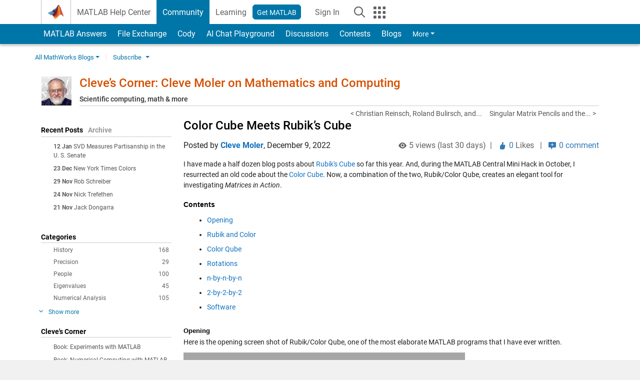

--- FILE ---
content_type: text/html; charset=UTF-8
request_url: https://blogs.mathworks.com/cleve/2022/12/09/color-cube-meets-rubiks-cube/?s_tid=blogs_rc_2
body_size: 26890
content:
<!DOCTYPE html><html lang="en"><head><meta http-equiv="x-ua-compatible" content="IE=edge" >    <!-- Start wp_head -->
    <meta name='robots' content='max-image-preview:large' />

<!-- All in One SEO Pack 2.3.11.1 by Michael Torbert of Semper Fi Web Design[,] -->
<meta name="description"  content="I have made a half dozen blog posts about Rubik's Cube so far this year. And, during the MATLAB Central Mini Hack in October, I resurrected an old code about" />

<link rel="canonical" href="https://blogs.mathworks.com/cleve/2022/12/09/color-cube-meets-rubiks-cube/" />
<!-- /all in one seo pack -->
<script type="text/javascript">
window._wpemojiSettings = {"baseUrl":"https:\/\/s.w.org\/images\/core\/emoji\/14.0.0\/72x72\/","ext":".png","svgUrl":"https:\/\/s.w.org\/images\/core\/emoji\/14.0.0\/svg\/","svgExt":".svg","source":{"concatemoji":"https:\/\/blogs.mathworks.com\/cleve\/wp-includes\/js\/wp-emoji-release.min.js?ver=6.1.1"}};
/*! This file is auto-generated */
!function(e,a,t){var n,r,o,i=a.createElement("canvas"),p=i.getContext&&i.getContext("2d");function s(e,t){var a=String.fromCharCode,e=(p.clearRect(0,0,i.width,i.height),p.fillText(a.apply(this,e),0,0),i.toDataURL());return p.clearRect(0,0,i.width,i.height),p.fillText(a.apply(this,t),0,0),e===i.toDataURL()}function c(e){var t=a.createElement("script");t.src=e,t.defer=t.type="text/javascript",a.getElementsByTagName("head")[0].appendChild(t)}for(o=Array("flag","emoji"),t.supports={everything:!0,everythingExceptFlag:!0},r=0;r<o.length;r++)t.supports[o[r]]=function(e){if(p&&p.fillText)switch(p.textBaseline="top",p.font="600 32px Arial",e){case"flag":return s([127987,65039,8205,9895,65039],[127987,65039,8203,9895,65039])?!1:!s([55356,56826,55356,56819],[55356,56826,8203,55356,56819])&&!s([55356,57332,56128,56423,56128,56418,56128,56421,56128,56430,56128,56423,56128,56447],[55356,57332,8203,56128,56423,8203,56128,56418,8203,56128,56421,8203,56128,56430,8203,56128,56423,8203,56128,56447]);case"emoji":return!s([129777,127995,8205,129778,127999],[129777,127995,8203,129778,127999])}return!1}(o[r]),t.supports.everything=t.supports.everything&&t.supports[o[r]],"flag"!==o[r]&&(t.supports.everythingExceptFlag=t.supports.everythingExceptFlag&&t.supports[o[r]]);t.supports.everythingExceptFlag=t.supports.everythingExceptFlag&&!t.supports.flag,t.DOMReady=!1,t.readyCallback=function(){t.DOMReady=!0},t.supports.everything||(n=function(){t.readyCallback()},a.addEventListener?(a.addEventListener("DOMContentLoaded",n,!1),e.addEventListener("load",n,!1)):(e.attachEvent("onload",n),a.attachEvent("onreadystatechange",function(){"complete"===a.readyState&&t.readyCallback()})),(e=t.source||{}).concatemoji?c(e.concatemoji):e.wpemoji&&e.twemoji&&(c(e.twemoji),c(e.wpemoji)))}(window,document,window._wpemojiSettings);
</script>
<style type="text/css">
img.wp-smiley,
img.emoji {
	display: inline !important;
	border: none !important;
	box-shadow: none !important;
	height: 1em !important;
	width: 1em !important;
	margin: 0 0.07em !important;
	vertical-align: -0.1em !important;
	background: none !important;
	padding: 0 !important;
}
</style>
	<link rel='stylesheet' id='wp-block-library-css' href='https://blogs.mathworks.com/cleve/wp-includes/css/dist/block-library/style.min.css?ver=6.1.1' type='text/css' media='all' />
<link rel='stylesheet' id='classic-theme-styles-css' href='https://blogs.mathworks.com/cleve/wp-includes/css/classic-themes.min.css?ver=1' type='text/css' media='all' />
<style id='global-styles-inline-css' type='text/css'>
body{--wp--preset--color--black: #000000;--wp--preset--color--cyan-bluish-gray: #abb8c3;--wp--preset--color--white: #ffffff;--wp--preset--color--pale-pink: #f78da7;--wp--preset--color--vivid-red: #cf2e2e;--wp--preset--color--luminous-vivid-orange: #ff6900;--wp--preset--color--luminous-vivid-amber: #fcb900;--wp--preset--color--light-green-cyan: #7bdcb5;--wp--preset--color--vivid-green-cyan: #00d084;--wp--preset--color--pale-cyan-blue: #8ed1fc;--wp--preset--color--vivid-cyan-blue: #0693e3;--wp--preset--color--vivid-purple: #9b51e0;--wp--preset--gradient--vivid-cyan-blue-to-vivid-purple: linear-gradient(135deg,rgba(6,147,227,1) 0%,rgb(155,81,224) 100%);--wp--preset--gradient--light-green-cyan-to-vivid-green-cyan: linear-gradient(135deg,rgb(122,220,180) 0%,rgb(0,208,130) 100%);--wp--preset--gradient--luminous-vivid-amber-to-luminous-vivid-orange: linear-gradient(135deg,rgba(252,185,0,1) 0%,rgba(255,105,0,1) 100%);--wp--preset--gradient--luminous-vivid-orange-to-vivid-red: linear-gradient(135deg,rgba(255,105,0,1) 0%,rgb(207,46,46) 100%);--wp--preset--gradient--very-light-gray-to-cyan-bluish-gray: linear-gradient(135deg,rgb(238,238,238) 0%,rgb(169,184,195) 100%);--wp--preset--gradient--cool-to-warm-spectrum: linear-gradient(135deg,rgb(74,234,220) 0%,rgb(151,120,209) 20%,rgb(207,42,186) 40%,rgb(238,44,130) 60%,rgb(251,105,98) 80%,rgb(254,248,76) 100%);--wp--preset--gradient--blush-light-purple: linear-gradient(135deg,rgb(255,206,236) 0%,rgb(152,150,240) 100%);--wp--preset--gradient--blush-bordeaux: linear-gradient(135deg,rgb(254,205,165) 0%,rgb(254,45,45) 50%,rgb(107,0,62) 100%);--wp--preset--gradient--luminous-dusk: linear-gradient(135deg,rgb(255,203,112) 0%,rgb(199,81,192) 50%,rgb(65,88,208) 100%);--wp--preset--gradient--pale-ocean: linear-gradient(135deg,rgb(255,245,203) 0%,rgb(182,227,212) 50%,rgb(51,167,181) 100%);--wp--preset--gradient--electric-grass: linear-gradient(135deg,rgb(202,248,128) 0%,rgb(113,206,126) 100%);--wp--preset--gradient--midnight: linear-gradient(135deg,rgb(2,3,129) 0%,rgb(40,116,252) 100%);--wp--preset--duotone--dark-grayscale: url('#wp-duotone-dark-grayscale');--wp--preset--duotone--grayscale: url('#wp-duotone-grayscale');--wp--preset--duotone--purple-yellow: url('#wp-duotone-purple-yellow');--wp--preset--duotone--blue-red: url('#wp-duotone-blue-red');--wp--preset--duotone--midnight: url('#wp-duotone-midnight');--wp--preset--duotone--magenta-yellow: url('#wp-duotone-magenta-yellow');--wp--preset--duotone--purple-green: url('#wp-duotone-purple-green');--wp--preset--duotone--blue-orange: url('#wp-duotone-blue-orange');--wp--preset--font-size--small: 13px;--wp--preset--font-size--medium: 20px;--wp--preset--font-size--large: 36px;--wp--preset--font-size--x-large: 42px;--wp--preset--spacing--20: 0.44rem;--wp--preset--spacing--30: 0.67rem;--wp--preset--spacing--40: 1rem;--wp--preset--spacing--50: 1.5rem;--wp--preset--spacing--60: 2.25rem;--wp--preset--spacing--70: 3.38rem;--wp--preset--spacing--80: 5.06rem;}:where(.is-layout-flex){gap: 0.5em;}body .is-layout-flow > .alignleft{float: left;margin-inline-start: 0;margin-inline-end: 2em;}body .is-layout-flow > .alignright{float: right;margin-inline-start: 2em;margin-inline-end: 0;}body .is-layout-flow > .aligncenter{margin-left: auto !important;margin-right: auto !important;}body .is-layout-constrained > .alignleft{float: left;margin-inline-start: 0;margin-inline-end: 2em;}body .is-layout-constrained > .alignright{float: right;margin-inline-start: 2em;margin-inline-end: 0;}body .is-layout-constrained > .aligncenter{margin-left: auto !important;margin-right: auto !important;}body .is-layout-constrained > :where(:not(.alignleft):not(.alignright):not(.alignfull)){max-width: var(--wp--style--global--content-size);margin-left: auto !important;margin-right: auto !important;}body .is-layout-constrained > .alignwide{max-width: var(--wp--style--global--wide-size);}body .is-layout-flex{display: flex;}body .is-layout-flex{flex-wrap: wrap;align-items: center;}body .is-layout-flex > *{margin: 0;}:where(.wp-block-columns.is-layout-flex){gap: 2em;}.has-black-color{color: var(--wp--preset--color--black) !important;}.has-cyan-bluish-gray-color{color: var(--wp--preset--color--cyan-bluish-gray) !important;}.has-white-color{color: var(--wp--preset--color--white) !important;}.has-pale-pink-color{color: var(--wp--preset--color--pale-pink) !important;}.has-vivid-red-color{color: var(--wp--preset--color--vivid-red) !important;}.has-luminous-vivid-orange-color{color: var(--wp--preset--color--luminous-vivid-orange) !important;}.has-luminous-vivid-amber-color{color: var(--wp--preset--color--luminous-vivid-amber) !important;}.has-light-green-cyan-color{color: var(--wp--preset--color--light-green-cyan) !important;}.has-vivid-green-cyan-color{color: var(--wp--preset--color--vivid-green-cyan) !important;}.has-pale-cyan-blue-color{color: var(--wp--preset--color--pale-cyan-blue) !important;}.has-vivid-cyan-blue-color{color: var(--wp--preset--color--vivid-cyan-blue) !important;}.has-vivid-purple-color{color: var(--wp--preset--color--vivid-purple) !important;}.has-black-background-color{background-color: var(--wp--preset--color--black) !important;}.has-cyan-bluish-gray-background-color{background-color: var(--wp--preset--color--cyan-bluish-gray) !important;}.has-white-background-color{background-color: var(--wp--preset--color--white) !important;}.has-pale-pink-background-color{background-color: var(--wp--preset--color--pale-pink) !important;}.has-vivid-red-background-color{background-color: var(--wp--preset--color--vivid-red) !important;}.has-luminous-vivid-orange-background-color{background-color: var(--wp--preset--color--luminous-vivid-orange) !important;}.has-luminous-vivid-amber-background-color{background-color: var(--wp--preset--color--luminous-vivid-amber) !important;}.has-light-green-cyan-background-color{background-color: var(--wp--preset--color--light-green-cyan) !important;}.has-vivid-green-cyan-background-color{background-color: var(--wp--preset--color--vivid-green-cyan) !important;}.has-pale-cyan-blue-background-color{background-color: var(--wp--preset--color--pale-cyan-blue) !important;}.has-vivid-cyan-blue-background-color{background-color: var(--wp--preset--color--vivid-cyan-blue) !important;}.has-vivid-purple-background-color{background-color: var(--wp--preset--color--vivid-purple) !important;}.has-black-border-color{border-color: var(--wp--preset--color--black) !important;}.has-cyan-bluish-gray-border-color{border-color: var(--wp--preset--color--cyan-bluish-gray) !important;}.has-white-border-color{border-color: var(--wp--preset--color--white) !important;}.has-pale-pink-border-color{border-color: var(--wp--preset--color--pale-pink) !important;}.has-vivid-red-border-color{border-color: var(--wp--preset--color--vivid-red) !important;}.has-luminous-vivid-orange-border-color{border-color: var(--wp--preset--color--luminous-vivid-orange) !important;}.has-luminous-vivid-amber-border-color{border-color: var(--wp--preset--color--luminous-vivid-amber) !important;}.has-light-green-cyan-border-color{border-color: var(--wp--preset--color--light-green-cyan) !important;}.has-vivid-green-cyan-border-color{border-color: var(--wp--preset--color--vivid-green-cyan) !important;}.has-pale-cyan-blue-border-color{border-color: var(--wp--preset--color--pale-cyan-blue) !important;}.has-vivid-cyan-blue-border-color{border-color: var(--wp--preset--color--vivid-cyan-blue) !important;}.has-vivid-purple-border-color{border-color: var(--wp--preset--color--vivid-purple) !important;}.has-vivid-cyan-blue-to-vivid-purple-gradient-background{background: var(--wp--preset--gradient--vivid-cyan-blue-to-vivid-purple) !important;}.has-light-green-cyan-to-vivid-green-cyan-gradient-background{background: var(--wp--preset--gradient--light-green-cyan-to-vivid-green-cyan) !important;}.has-luminous-vivid-amber-to-luminous-vivid-orange-gradient-background{background: var(--wp--preset--gradient--luminous-vivid-amber-to-luminous-vivid-orange) !important;}.has-luminous-vivid-orange-to-vivid-red-gradient-background{background: var(--wp--preset--gradient--luminous-vivid-orange-to-vivid-red) !important;}.has-very-light-gray-to-cyan-bluish-gray-gradient-background{background: var(--wp--preset--gradient--very-light-gray-to-cyan-bluish-gray) !important;}.has-cool-to-warm-spectrum-gradient-background{background: var(--wp--preset--gradient--cool-to-warm-spectrum) !important;}.has-blush-light-purple-gradient-background{background: var(--wp--preset--gradient--blush-light-purple) !important;}.has-blush-bordeaux-gradient-background{background: var(--wp--preset--gradient--blush-bordeaux) !important;}.has-luminous-dusk-gradient-background{background: var(--wp--preset--gradient--luminous-dusk) !important;}.has-pale-ocean-gradient-background{background: var(--wp--preset--gradient--pale-ocean) !important;}.has-electric-grass-gradient-background{background: var(--wp--preset--gradient--electric-grass) !important;}.has-midnight-gradient-background{background: var(--wp--preset--gradient--midnight) !important;}.has-small-font-size{font-size: var(--wp--preset--font-size--small) !important;}.has-medium-font-size{font-size: var(--wp--preset--font-size--medium) !important;}.has-large-font-size{font-size: var(--wp--preset--font-size--large) !important;}.has-x-large-font-size{font-size: var(--wp--preset--font-size--x-large) !important;}
.wp-block-navigation a:where(:not(.wp-element-button)){color: inherit;}
:where(.wp-block-columns.is-layout-flex){gap: 2em;}
.wp-block-pullquote{font-size: 1.5em;line-height: 1.6;}
</style>
<link rel="https://api.w.org/" href="https://blogs.mathworks.com/cleve/wp-json/" /><link rel="alternate" type="application/json" href="https://blogs.mathworks.com/cleve/wp-json/wp/v2/posts/9491" /><link rel="EditURI" type="application/rsd+xml" title="RSD" href="https://blogs.mathworks.com/cleve/xmlrpc.php?rsd" />
<link rel="wlwmanifest" type="application/wlwmanifest+xml" href="https://blogs.mathworks.com/cleve/wp-includes/wlwmanifest.xml" />
<meta name="generator" content="WordPress 6.1.1" />
<link rel='shortlink' href='https://blogs.mathworks.com/cleve/?p=9491' />
<link rel="alternate" type="application/json+oembed" href="https://blogs.mathworks.com/cleve/wp-json/oembed/1.0/embed?url=https%3A%2F%2Fblogs.mathworks.com%2Fcleve%2F2022%2F12%2F09%2Fcolor-cube-meets-rubiks-cube%2F" />
<link rel="alternate" type="text/xml+oembed" href="https://blogs.mathworks.com/cleve/wp-json/oembed/1.0/embed?url=https%3A%2F%2Fblogs.mathworks.com%2Fcleve%2F2022%2F12%2F09%2Fcolor-cube-meets-rubiks-cube%2F&#038;format=xml" />
    <!-- End wp_head -->
    <meta http-equiv="x-ua-compatible" content="IE=edge" >  <title>Color Cube Meets Rubik&#8217;s Cube &raquo; Cleve’s Corner: Cleve Moler on Mathematics and Computing - MATLAB & Simulink</title>
  <meta charset="UTF-8">
  <meta name="generator" content="WordPress 6.1.1" /> <!-- leave this for stats -->
<meta name="viewport" content="width=device-width, initial-scale=1.0">
<meta http-equiv="Content-Security-Policy" content="upgrade-insecure-requests">
  <meta prefix="og: http://ogp.me/ns#" property="og:title" content="Color Cube Meets Rubik&#8217;s Cube"/>
  <meta prefix="og: http://ogp.me/ns#" property="og:description" content="I have made a half dozen blog posts about Rubik's Cube so far this year.  And, during the MATLAB Central Mini Hack in October, I resurrected an old code about the Color Cube.  Now, a combination of the two, Rubik/Color Qube, creates an elegant tool for investigating Matrices in Action.ContentsOpeningRubik and ColorColor QubeRotationsn-by-n-by-n2-by-2-by-2SoftwareOpeningHere is the opening screen shot"/>
  <meta prefix="og: http://ogp.me/ns#" property="og:type" content="article"/>
  <meta prefix="og: http://ogp.me/ns#" property="og:url" content="https://blogs.mathworks.com/cleve/2022/12/09/color-cube-meets-rubiks-cube/"/>
  <meta prefix="og: http://ogp.me/ns#" property="og:site_name" content="Cleve’s Corner: Cleve Moler on Mathematics and Computing"/>
  <meta prefix="og: http://ogp.me/ns#" property="og:image" content="https://blogs.mathworks.com/cleve/files/two_X_two.gif"/>
  <meta prefix="og: http://ogp.me/ns#" property="og:image:url" content="https://blogs.mathworks.com/cleve/files/two_X_two.gif"/>
  <meta property="fb:app_id" content="231947350571553"/>
    <script type='application/ld+json'>
  {
    "@context": "https://schema.org",
    "@type": "BlogPosting",
    "headline": "Color Cube Meets Rubik&#8217;s Cube",
    "image": ["https://blogs.mathworks.com/cleve/files/two_X_two.gif"],
    "datePublished": "2022-12-09T21:41:01-05:00",
    "dateModified": "2022-12-09T21:41:01-05:00",
    "author": {
      "@type": "Person",
      "name": "Cleve Moler",
      "url": "https://www.mathworks.com/matlabcentral/profile/authors/349729"
    },
    "publisher": {
      "@type": "Organization",
      "name": "The MathWorks, Inc.",
      "logo": "https://www.mathworks.com/etc.clientlibs/mathworks/clientlibs/customer-ui/templates/common/resources/images/mathworks-logo-membrane.svg"
    },
    "description": "I have made a half dozen blog posts about Rubiks Cube so far this year And during the MATLAB Central Mini Hack in October I resurrected an old code about the Color Cube Now a combination of the two RubikColor Qube creates an elegant tool for investigating Matrices in ActionContentsOpeningRubik and ColorColor QubeRotationsn-by-n-by-n2-by-2-by-2SoftwareOpeningHere is the opening screen shot"
  }
  </script>
    <script id="analyticsDigitalData">
    digitalData = {
      "pageInstanceID" : "https://blogs.mathworks.com/cleve/2022/12/09/color-cube-meets-rubiks-cube/",
      "page" : {
      "pageInfo" : {
        "pageID" : "https://blogs.mathworks.com/cleve/2022/12/09/color-cube-meets-rubiks-cube/",
        "destinationURL" : "https://blogs.mathworks.com/cleve/2022/12/09/color-cube-meets-rubiks-cube/"
      },
      "category" : {
        "subCategory1" : "/2022/12/09/color-cube-meets-rubiks-cube/",
        "pageType" : "ovp"
      },
      "attributes" : {
        "descriptionCode" : "",
        "blogCode" : "Blogs_9491_cleve",
        "aic" : [ ],
        "category" : ["Color", "Graphics", "Matrices", "Puzzles", "Simulation"]
      }
      },
      "product" : [ ],
      "component" : [ ]
    };
  </script>
    <meta name="twitter:card" value="summary" />
  <meta name="twitter:url" value="https://blogs.mathworks.com/cleve/2022/12/09/color-cube-meets-rubiks-cube/" />
  <meta name="twitter:title" value="Color Cube Meets Rubik&#8217;s Cube" />
  <meta name="twitter:description" value="I have made a half dozen blog posts about Rubik's Cube so far this year.  And, during the MATLAB Central Mini Hack in October, I resurrected an old code about the Color Cube.  Now, a combination of the two, Rubik/Color Qube, creates an elegant tool for investigating Matrices in Action.ContentsOpeningRubik and ColorColor QubeRotationsn-by-n-by-n2-by-2-by-2SoftwareOpeningHere is the opening screen shot" />
  <meta name="twitter:image" value="https://blogs.mathworks.com/cleve/files/two_X_two.gif" />

  <!-- BEGIN Adobe DTM -->
<script type="text/javascript" src="//assets.adobedtm.com/d0cc0600946eb3957f703b9fe43c3590597a8c2c/satelliteLib-e8d23c2e444abadc572df06537e2def59c01db09.js"></script>
<!-- END Adobe DTM -->
<link rel="alternate" type="application/rss+xml" title="RSS 2.0" href="https://blogs.mathworks.com/cleve/feed/" />
<link rel="alternate" type="text/xml" title="RSS .92" href="https://blogs.mathworks.com/cleve/feed/rss/" />
<link rel="alternate" type="application/atom+xml" title="Atom 0.3" href="https://blogs.mathworks.com/cleve/feed/atom/" />

<link type="text/css" rel="stylesheet" href="/css/reset.css?v1.1" />
<link type="text/css" rel="stylesheet" href="https://blogs.mathworks.com/css/videos.css?v1.0" />

<link href="https://www.mathworks.com/includes_content/responsive/css/site7.css?201507" rel="stylesheet" type="text/css">
<link href="https://www.mathworks.com/includes_content/responsive/css/site7_lg.css" rel="stylesheet" media="screen and (min-width: 1200px)">
<link href="https://www.mathworks.com/includes_content/responsive/css/site7_md.css" rel="stylesheet" media="screen and (min-width: 992px) and (max-width: 1199px)">
<link href="https://www.mathworks.com/includes_content/responsive/css/site7_sm+xs.css" rel="stylesheet" media="screen and (max-width: 991px)">
<link href="https://www.mathworks.com/includes_content/responsive/css/site7_sm.css" rel="stylesheet" media="screen and (min-width: 768px) and (max-width: 991px)">
<link href="https://www.mathworks.com/includes_content/responsive/css/site7_xs.css" rel="stylesheet" media="screen and (max-width: 767px)">
<link href="https://www.mathworks.com/includes_content/responsive/css/site6_offcanvas.css" rel="stylesheet" type="text/css">
<link href="https://www.mathworks.com/includes_content/responsive/css/site6_print.css" rel="stylesheet" type="text/css" media="print">

<link rel="icon" href="https://www.mathworks.com/etc.clientlibs/mathworks/clientlibs/customer-ui/templates/common/resources/images/favicon.20250318171909968.ico" type="image/x-icon"/>

<script src="https://www.mathworks.com/etc.clientlibs/mathworks/clientlibs/customer-ui/components/webvitals.min.20250318171909968.js"></script>
<script src="https://www.mathworks.com/etc.clientlibs/mathworks/clientlibs/customer-ui/components/jquery.min.20250318171909968.js"></script>

<link rel="stylesheet" href="https://www.mathworks.com/etc.clientlibs/mathworks/clientlibs/customer-ui/components/bootstrap5.min.20250318171909968.css" type="text/css">
<link rel="stylesheet" href="https://www.mathworks.com/etc.clientlibs/mathworks/clientlibs/customer-ui/templates/common/bs5.min.20250318171909968.css" type="text/css">
<link rel="stylesheet" href="https://www.mathworks.com/etc.clientlibs/mathworks/clientlibs/customer-ui/templates/matlabcentral.min.20250318171909968.css" type="text/css">

<link href="https://www.mathworks.com/etc.clientlibs/mathworks/clientlibs/customer-ui/templates/common/resources/fonts/roboto/roboto-latin-italic-400.20250318171909968.woff2" rel="preload" as="font" type="font/woff2" crossorigin/>
<link href="https://www.mathworks.com/etc.clientlibs/mathworks/clientlibs/customer-ui/templates/common/resources/fonts/roboto/roboto-latin-italic-500.20250318171909968.woff2" rel="preload" as="font" type="font/woff2" crossorigin/>
<link href="https://www.mathworks.com/etc.clientlibs/mathworks/clientlibs/customer-ui/templates/common/resources/fonts/roboto/roboto-latin-italic-700.20250318171909968.woff2" rel="preload" as="font" type="font/woff2" crossorigin/>
<link href="https://www.mathworks.com/etc.clientlibs/mathworks/clientlibs/customer-ui/templates/common/resources/fonts/roboto/roboto-latin-normal-400.20250318171909968.woff2" rel="preload" as="font" type="font/woff2" crossorigin/>
<link href="https://www.mathworks.com/etc.clientlibs/mathworks/clientlibs/customer-ui/templates/common/resources/fonts/roboto/roboto-latin-normal-500.20250318171909968.woff2" rel="preload" as="font" type="font/woff2" crossorigin/>
<link href="https://www.mathworks.com/etc.clientlibs/mathworks/clientlibs/customer-ui/templates/common/resources/fonts/roboto/roboto-latin-normal-700.20250318171909968.woff2" rel="preload" as="font" type="font/woff2" crossorigin/>
<link href="https://www.mathworks.com/etc.clientlibs/mathworks/clientlibs/customer-ui/templates/common/resources/fonts/mathworks.20250318171909968.woff" rel="preload" as="font" type="font/woff" crossorigin/>

<link rel="stylesheet" type="text/css" media="print" href="https://blogs.mathworks.com/cleve/wp-content/themes/mathworks_1.0/print.css" />
<link rel="apple-touch-icon" sizes="60×60" href="https://blogs.mathworks.com/wp-content/themes/mathworks_1.0/images/mobile_icon_60.png">
<link rel="apple-touch-icon" sizes="120×120" href="https://blogs.mathworks.com/wp-content/themes/mathworks_1.0/images/mobile_icon_120.png">
<link rel="apple-touch-icon" sizes="180×180" href="https://blogs.mathworks.com/wp-content/themes/mathworks_1.0/images/mobile_icon_180.png">
<link rel="icon" sizes="192×192" href="https://blogs.mathworks.com/wp-content/themes/mathworks_1.0/images/mobile_icon_192.png">
<link rel="icon" sizes="128×128" href="https://blogs.mathworks.com/wp-content/themes/mathworks_1.0/images/mobile_icon_128.png">
<script src="/js/jquery.cookie.js"></script>
<link type="text/css" rel="stylesheet" href="/wp-content/themes/mathworks_1.0/style.css?v2.2" />
<link type="text/css" rel="stylesheet" href="/wp-content/themes/mathworks_1.0/rtc.css?v1.0" />
<link href="https://use.typekit.net/xvy5baa.css" rel="stylesheet">
<!-- HTML5 shim and Respond.js IE8 support of HTML5 elements and media queries -->
<!--[if lt IE 9]>
  <script src="/js/html5shiv.js?v1.1"></script>
  <script src="/js/respond.min.js?v1.1"></script>
<![endif]-->

  <script type="text/x-mathjax-config">
      MathJax.Hub.Config({
          tex2jax: {
              inlineMath: [ ['$','$'], ["\\(","\\)"] ],
              displayMath: [ ['$$','$$'], ["\\[","\\]"] ],
      processEscapes: true
          }
      });
  </script>
  <script type="text/javascript" src="https://cdnjs.cloudflare.com/ajax/libs/mathjax/2.7.5/MathJax.js?config=TeX-AMS-MML_HTMLorMML"></script>
<script type="text/javascript" src="/wp-content/themes/mathworks_1.0/js/mathworks1.0_theme.js?v1.1"></script>
<script type="text/javascript" src="https://blogs.mathworks.com/js/videos.js?v1.0"></script>

<script src="https://matlab.mathworks.com/open/openwith.js"></script>

<script src = "https://www.mathworks.com/matlabcentral/jscript/profile_card_v1.4.js" data-app-name="blogs"></script>
<script src = "https://www.mathworks.com/includes_content/responsive/scripts/iframeResizer.min.js"></script>
<script src="https://www.mathworks.com/matlabcentral/discussions/component.v3.js"></script>
</head>
<body id="responsive_offcanvas" class="responsive_offcanvas_fixed templateservice -has_usernav -is_full_header" data-cid="mktg">
    <!-- MW Prow -->
    
  <a class="skip_link visually-hidden-focusable" href="#main">Skip to content</a>


  <header class="-has_matrix
           -has_mwa
           -has_store
           -has_topnav
           -has_subnav
           -has_slidingnav">
    <nav class="navbar navbar-expand-lg" aria-label="Main navigation">
      <div class="container-fluid container-lg">
        <div class="d-lg-flex flex-row align-items-center" id="header_content_container">
          <a href="https://www.mathworks.com/?s_tid=user_nav_logo" class="navbar-brand d-inline-flex">
            
            <img src="https://www.mathworks.com/etc.clientlibs/mathworks/clientlibs/customer-ui/templates/common/resources/images/mathworks-logo-membrane.20250318171909968.svg" class="mw_logo" alt="MathWorks" width="34" height="30"/>
          </a>

          <div class="sectionHead sectionhead containsResourceName resourceClass-sectionhead">


  <p class="d-inline-flex d-lg-none h1">
    <a href="https://blogs.mathworks.com/" class="add_cursor_pointer">Blogs</a>
  </p>
  




</div>


          <div class="d-flex d-lg-none" id="global_mobile_actuator_container_search">
            <button class="navbar-toggler btn collapsed" id="global_search_mobile_actuator" type="button" data-toggle="collapse" data-bs-toggle="collapse" data-target="#global_search_mobile" data-bs-target="#global_search_mobile" aria-controls="global_search_mobile" aria-expanded="false" aria-label="Toggle Search">
              <span class="icon-search"></span>
            </button>
          </div>
          <div class="navbar-collapse collapse" id="global_search_mobile">
            <div id="global_search_mobile_placeholder"></div>
            <div id="global_search_container">
              <div class="sectionHeadSearchBox sectionheadsearchbox containsResourceName resourceClass-sectionheadsearchbox">

  

  
    
    
<script src="https://www.mathworks.com/etc.clientlibs/mathworks/clientlibs/customer-ui/components/sectionheadsearchbox/bs5.min.20250318171909968.js"></script>



    
    
    <form name="search" id="site_search" class="site_search" action="https://www.mathworks.com/search.html" method="get">
      <div class="input-group">
        <label id="search-mathworks" class="visually-hidden" for="query">Search Blogs</label>
        <input type="hidden" name="c[]" id="site_search_collection" value="blogs"/>
        <input type="hidden" name="fq[]" value="subcollection:community/blogs">
        <input type="search" name="q" id="query" class="form-control conjoined_search" aria-autocomplete="list" autocomplete="off" role="combobox" aria-controls="search_suggestions" aria-haspopup="listbox" aria-expanded="true" aria-activedescendant placeholder="Search Blogs" data-site-domain="www" data-site-language="en" data-typeahead-proxy-url="https://services.mathworks.com/typeahead" data-typeahead-result-count="10" data-label-suggestions="Suggestions" data-label-see-all-results="See all results" aria-labelledby="search-mathworks" aria-owns="sectionHeadSearchDropdown"/>
        <button class="btn btn_color_blue btn-outline dropdown-toggle" type="button" data-toggle="dropdown" data-bs-toggle="dropdown" aria-expanded="false" id="site_search_selector">Blogs</button>
        <ul class="dropdown-menu dropdown-menu-end" id="sectionHeadSearchDropdown">
          
            <li><a class="dropdown-item" href="#" data-placeholder="Search Help Center" data-collection="support" data-action="https://www.mathworks.com/support/search.html" data-parameter="q">Help Center</a></li>
          
            <li style="display:none;"><a class="dropdown-item" href="#" data-placeholder="Search Blogs" data-collection="blogs" data-action="https://www.mathworks.com/search.html" data-parameter="q">Blogs</a></li>
          
          <li><a class="dropdown-item" href="#" data-placeholder="Search MathWorks.com" data-collection="entire_site" data-action="https://www.mathworks.com/search.html" data-parameter="q">MathWorks</a></li>
        </ul>
        <a href="#" id="searchbutton" class="btn btn_color_blue btn-outline" aria-label="Search"><span class="icon-search icon_24"></span></a>
      </div>
    </form>

    <script>
      $(document).ready(function() {
          $('#searchbutton').on('click', function(event) {
            event.preventDefault();
            $('#site_search').submit();
          });

          // Function to update the hidden input's value based on the label's text
          function updateHiddenInput() {
              var labelText = $('#search-mathworks').text().trim();
              if (labelText === 'Search Blogs') {
                  $('input[name="fq[]"]').val('subcollection:community/blogs');
              } else {
                  $('input[name="fq[]"]').val(''); // Set to empty if not "Search Blogs"
              }
          }

          // Assuming some mechanism to change the label content, use a mutation observer
          const targetNode = document.getElementById('search-mathworks');
          const config = { characterData: true, childList: true, subtree: true };

          const callback = function(mutationsList, observer) {
              for(const mutation of mutationsList) {
                  if (mutation.type === 'childList' || mutation.type === 'characterData') {
                      updateHiddenInput();
                  }
              }
          };

          const observer = new MutationObserver(callback);
          observer.observe(targetNode, config);
      });
    </script>
  

  

</div>

            </div>
          </div>


          <div class="d-flex d-lg-none" id="global_mobile_actuator_container_navigation">
            <button class="navbar-toggler collapsed btn" id="global_navigation_mobile_actuator" type="button" data-toggle="collapse" data-bs-toggle="collapse" data-target="#global_navigation" data-bs-target="#global_navigation" aria-controls="global_navigation" aria-expanded="false" aria-label="${alwaystranslate:'Toggle Main Navigation'}">
              <span class="icon-menu-full"></span>
            </button>
          </div>
          <div class="collapse navbar-collapse" id="global_navigation">
            
            <div class="topNavigation topnavigation containsResourceName resourceClass-topnavigation">



  <ul class="navbar-nav flex-grow-1 align-items-lg-center mb-0">
    
    
      <li class="nav-item dropdown" id="globalnav_item_helpcenter">
        
  
  
  

  

  <a href="https://www.mathworks.com/help/?s_tid=user_nav_help" class="nav-link ">

    

    
      
      MATLAB Help Center</a>

    
    
  

        
      </li>
    
      <li class="nav-item dropdown" id="globalnav_item_community">
        
  
  
  

  

  <a href="https://www.mathworks.com/matlabcentral/?s_tid=user_nav_community" class="nav-link active ">

    

    
      
      Community</a>

    
    
  

        
      </li>
    
      <li class="nav-item dropdown" id="globalnav_item_learning">
        
  
  
  

  

  <a href="https://matlabacademy.mathworks.com/?s_tid=user_nav_learning" class="nav-link ">

    

    
      
      Learning</a>

    
    
  

        
      </li>
    

    
    <li class="nav-item  -alignment_lg_end" id="globalnav_item_matlab">
      
      

      
  
  
  

  

  <a href="https://login.mathworks.com/embedded-login/landing.html?cid=getmatlab&s_tid=gn_getml" style="display:none !important;" class="not-logged-in btn btn_color_blue d-block d-lg-inline-flex ">

    

    
      
      Get MATLAB</a>

    
    
  

      
  
  
  

  

  <a href="https://login.mathworks.com/embedded-login/landing.html?cid=getmatlab&s_tid=gn_getml" style="display:none !important;" class="logged-in btn btn_color_blue d-block d-lg-inline-flex ">

    

    
      
      MATLAB</a>

    
    
  


    </li>

    
    
      <li class="nav-item dropdown -alignment_lg_end" id="globalnav_item_mwa">
        <a href="#" class="nav-link headernav_login mwa-nav_login" id="mwanav_item_login" style="display: none;" title="Sign In to Your MathWorks Account">
          Sign In <span class="sr-only visually-hidden">to Your MathWorks Account</span>
        </a>

        <a href="#" class="nav-link headernav_logout dropdown-toggle" id="mwanav_actuator" role="button" data-toggle="dropdown" data-bs-toggle="dropdown" aria-expanded="false" style="display: none;" title="Access your MathWorks Account">
          <span class="mwanav_avatar mwa_image_drop_down"></span>
          <span class="mobile_account_name visually_hidden_xxl visually_hidden_xl visually_hidden_lg hidden-md hidden-lg"></span>
        </a>
        <ul class="dropdown-menu dropdown-menu-lg-end" id="mwanav_dropdown_menu">
          <li id='mwanav_item_account'><a class='mwa-account dropdown-item'>My Account</a></li>
          <li id='mwanav_item_community'><a class='mwa-community-profile dropdown-item'>My Community Profile</a></li>
          <li id='mwanav_item_associate'><a class='mwa-link-license dropdown-item'>Link License</a></li>
          <li><hr class="dropdown-divider"/></li>
          <li id='mwanav_item_logout'><a class='mwa-logout dropdown-item'>Sign Out</a></li>
        </ul>
      </li>
    

    

    

    <li class="nav-item d-block d-lg-none" id="globalnav_item_mobile_cta_support">
      
  
  
  

  

  <a href="https://www.mathworks.com/support/contact_us.html" id="mobile_cta_support" class="nav-link ">

    

    
      <span class="icon-phone"></span>
      Contact MathWorks Support</a>

    
    
  

    </li>

    <li class="nav-item d-block d-lg-none" id="globalnav_item_mobile_cta_corporate">
      
  
  
  

  

  <a href="https://www.mathworks.com/" id="mobile_cta_corporate" class="nav-link ">

    

    
      <span class="icon-membrane"></span>
      Visit mathworks.com</a>

    
    
  

    </li>

    <li class="nav-item dropdown d-none d-lg-block -alignment_lg_end" id="globalnav_item_search">
      <a href="#" class="nav-link dropdown-toggle" role="button" data-toggle="dropdown" data-bs-toggle="dropdown" aria-expanded="false" aria-label="${alwaystranslate:&quot;Search&quot;}"><span class="icon-search"></span></a>
      <div class="dropdown-menu">
        <div class="container-lg">
          <div class="row align-items-center">
            
            
              <div class="col">
                <div id="global_search_desktop_placeholder"></div>
              </div>
            
          </div>
        </div>
      </div>
    </li>

    <li class="nav-item d-none d-lg-block -alignment_lg_end" id="globalnav_item_matrix">
      <mw-matrix lang="en" tier="DOTCOM" env="prod" bsversion="bs5" class="nav-link" host="https://www.mathworks.com"></mw-matrix>
    </li>
  </ul>


  


</div>

          </div>
        </div>

        
      </div>
    </nav>
  </header>



  


  <div class="sticky-top" id="sticky_container">
    
    <div class="subnav" id="subnav">
      <div class="subnav_container">
        <div class="container-fluid container-lg">
          <div class="row">
            <div class="col-12">
              <div class="slidingNav slidingnav containsResourceName resourceClass-slidingnav">

<div id="sliding_nav" class="splide" data-item-per-page="8">
  <div class="splide__track">
    <ul class="splide__list">
      
        
          <li id="mlcsubnav_answers" class="splide__slide  mlcsubnav_answers">
            
  
  
  

  

  <a href="https://www.mathworks.com/matlabcentral/answers/index/?s_tid=gn_mlc_an">

    

    
      
      &nbsp;MATLAB Answers</a>

    
    
  

          </li>
        
        
      
        
          <li id="mlcsubnav_fx" class="splide__slide  mlcsubnav_fx">
            
  
  
  

  

  <a href="https://www.mathworks.com/matlabcentral/fileexchange/?s_tid=gn_mlc_fx_files">

    

    
      
      File Exchange</a>

    
    
  

          </li>
        
        
      
        
          <li id="mlcsubnav_cody" class="splide__slide  mlcsubnav_cody">
            
  
  
  

  

  <a href="https://www.mathworks.com/matlabcentral/cody/?s_tid=gn_mlc_cody">

    

    
      
      Cody</a>

    
    
  

          </li>
        
        
      
        
          <li id="mlcsubnav_playground" class="splide__slide  mlcsubnav_playground">
            
  
  
  

  

  <a href="https://www.mathworks.com/matlabcentral/playground?s_tid=gn_mlc_playground">

    

    
      
      AI Chat Playground</a>

    
    
  

          </li>
        
        
      
        
          <li id="mlcsubnav_discussions" class="splide__slide  mlcsubnav_discussions">
            
  
  
  

  

  <a href="https://www.mathworks.com/matlabcentral/discussions?s_tid=gn_mlc_disc">

    

    
      
      Discussions</a>

    
    
  

          </li>
        
        
      
        
          <li id="mlcsubnav_contests" class="splide__slide  mlcsubnav_contests">
            
  
  
  

  

  <a href="https://www.mathworks.com/matlabcentral/contests.html?s_tid=gn_mlc_contests">

    

    
      
      Contests</a>

    
    
  

          </li>
        
        
      
        
          <li id="mlcsubnav_blogs" class="splide__slide active mlcsubnav_blogs">
            
  
  
  

  

  <a href="https://blogs.mathworks.com/?s_tid=gn_mlc_blg">

    

    
      
      Blogs</a>

    
    
  

          </li>
        
        
      
        
        <li id="mlcsubnav_more" class="splide__slide dropdown mlcsubnav_more">
          <a href="#" class="dropdown-toggle" data-toggle="dropdown" data-bs-toggle="dropdown" role="button" aria-haspopup="true" aria-expanded="false">More<span class="caret"></span></a>
          <ul class="dropdown-menu">
            
              <li>
                
  
  
  

  

  <a href="https://www.mathworks.com/matlabcentral/content/communities.html?s_tid=gn_mlc_tbc_dl" class="dropdown-item ">

    

    
      
      Communities</a>

    
    
  

                
              </li>
            
              <li>
                
  
  
  

  

  <a href="https://www.mathworks.com/matlabcentral/community/onramps/mlc_treasure_hunt?s_tid=gn_mlc_hunt" class="dropdown-item ">

    

    
      
      Treasure Hunt</a>

    
    
  

                
              </li>
            
              <li>






  <a href="https://www.mathworks.com/matlabcentral/profile/authors/search?s_tid=gn_mlc_people" class="dropdown-item ">

    

    
      
      People</a>

    
    
  

                
              </li>
            
              <li>
                
  
  
  
  

  <a href="https://www.mathworks.com/matlabcentral/content/community-advisors.html?s_tid=gn_mlc_cab" class="dropdown-item ">

    

    
      
      Community Advisors</a>

    
    
  

                
              </li>
            
              <li>
                
  
  
  

  

  <a href="https://www.mathworks.com/matlabcentral/profile/badges/all?s_tid=gn_mlc_bdgs" class="dropdown-item ">

    

    
      
      Virtual Badges</a>

    
    
  

                
              </li>
            
              <li>
                
  
  
  

  

  <a href="https://www.mathworks.com/matlabcentral/content/about.html?s_tid=gn_mlc_about" class="dropdown-item ">

    

    
      
      About</a>

    
    
  

                
              </li>
            
          </ul>
        </li>
      
    </ul>
  </div>
</div>
<div>
  <div class="cq-placeholder" data-emptytext="Sliding Navigation"></div>
</div>

    
<link rel="stylesheet" href="https://www.mathworks.com/etc.clientlibs/mathworks/clientlibs/customer-ui/components/splide.min.20250318171909968.css" type="text/css">
<link rel="stylesheet" href="https://www.mathworks.com/etc.clientlibs/mathworks/clientlibs/customer-ui/components/slidingnav.min.20250318171909968.css" type="text/css">
<script src="https://www.mathworks.com/etc.clientlibs/mathworks/clientlibs/customer-ui/components/splide.min.20250318171909968.js"></script>
<script src="https://www.mathworks.com/etc.clientlibs/mathworks/clientlibs/customer-ui/components/slidingnav.min.20250318171909968.js"></script>


</div>

            </div>
          </div>
        </div>
      </div>
    </div>
    




  </div>


<div class="cssjs containsResourceName section resourceClass-cssjs">    
<link rel="stylesheet" href="https://www.mathworks.com/etc.clientlibs/mathworks/clientlibs/customer-ui/templates/mathworks-aem.min.20250318171909968.css" type="text/css">
<link rel="stylesheet" href="https://www.mathworks.com/etc.clientlibs/mathworks/clientlibs/customer-ui/components/searchrefine.min.20250318171909968.css" type="text/css">
<link rel="stylesheet" href="https://www.mathworks.com/etc.clientlibs/mathworks/clientlibs/customer-ui/components/panel.min.20250318171909968.css" type="text/css">
<link rel="stylesheet" href="https://www.mathworks.com/etc.clientlibs/mathworks/clientlibs/customer-ui/components/card.min.20250318171909968.css" type="text/css">
<link rel="stylesheet" href="https://www.mathworks.com/etc.clientlibs/mathworks/clientlibs/customer-ui/templates/search.min.20250318171909968.css" type="text/css">
</div>

<div class="cssjs containsResourceName section resourceClass-cssjs">
<link rel="stylesheet" href="https://www.mathworks.com/etc.clientlibs/mathworks/clientlibs/customer-ui/components/showmoretoggle.min.20250318171909968.css" type="text/css">
<script src="https://www.mathworks.com/etc.clientlibs/mathworks/clientlibs/customer-ui/components/showmoretoggle.min.20250318171909968.js"></script>
</div>

<div class="cssjs containsResourceName section resourceClass-cssjs">
<link rel="stylesheet" href="https://www.mathworks.com/etc.clientlibs/mathworks/clientlibs/customer-ui/components/form.min.20250318171909968.css" type="text/css">
</div>

<div class="cssjs containsResourceName section resourceClass-cssjs">
<link rel="stylesheet" href="https://www.mathworks.com/etc.clientlibs/mathworks/clientlibs/customer-ui/components/accordion.min.20250318171909968.css" type="text/css">
<link rel="stylesheet" href="https://www.mathworks.com/etc.clientlibs/mathworks/clientlibs/customer-ui/components/alert.min.20250318171909968.css" type="text/css">
<link rel="stylesheet" href="https://www.mathworks.com/etc.clientlibs/mathworks/clientlibs/customer-ui/components/band.min.20250318171909968.css" type="text/css">
<link rel="stylesheet" href="https://www.mathworks.com/etc.clientlibs/mathworks/clientlibs/customer-ui/components/blockquote.min.20250318171909968.css" type="text/css">
<link rel="stylesheet" href="https://www.mathworks.com/etc.clientlibs/mathworks/clientlibs/customer-ui/components/image.min.20250318171909968.css" type="text/css">
<link rel="stylesheet" href="https://www.mathworks.com/etc.clientlibs/mathworks/clientlibs/customer-ui/components/inpagenav.min.20250318171909968.css" type="text/css">
<link rel="stylesheet" href="https://www.mathworks.com/etc.clientlibs/mathworks/clientlibs/customer-ui/components/table.min.20250318171909968.css" type="text/css">
<script src="https://www.mathworks.com/etc.clientlibs/mathworks/clientlibs/customer-ui/components/accordion.min.20250318171909968.js"></script>
<script src="https://www.mathworks.com/etc.clientlibs/mathworks/clientlibs/customer-ui/components/panel.min.20250318171909968.js"></script>
</div>

<link rel="stylesheet" href="https://www.mathworks.com/etc.clientlibs/mathworks/clientlibs/customer-ui/components/button.min.20250318171909968.css" type="text/css">
<link rel="stylesheet" href="https://www.mathworks.com/etc.clientlibs/mathworks/clientlibs/customer-ui/components/downsize.min.20250318171909968.css" type="text/css">
<link rel="stylesheet" href="https://www.mathworks.com/etc.clientlibs/mathworks/clientlibs/customer-ui/components/upsize.min.20250318171909968.css" type="text/css">
<link rel="stylesheet" href="https://www.mathworks.com/etc.clientlibs/mathworks/clientlibs/customer-ui/components/tags.min.20250318171909968.css" type="text/css">
<link rel="stylesheet" href="https://www.mathworks.com/etc.clientlibs/mathworks/clientlibs/customer-ui/templates/common/bs5-footer.min.20250318171909968.css" type="text/css">

<script src="https://www.mathworks.com/etc.clientlibs/mathworks/clientlibs/customer-ui/templates/akamai.min.20250318171909968.js"></script>
<script src="https://www.mathworks.com/etc.clientlibs/mathworks/clientlibs/customer-ui/components/substitutepricing.min.20250318171909968.js"></script>
<script src="https://www.mathworks.com/etc.clientlibs/mathworks/clientlibs/customer-ui/components/bootstrap5.min.20250318171909968.js"></script>
<script src="https://www.mathworks.com/etc.clientlibs/mathworks/clientlibs/customer-ui/components/signinanalytics.min.20250318171909968.js"></script>
<script src="https://www.mathworks.com/etc.clientlibs/mathworks/clientlibs/customer-ui/components/spotlight.min.20250318171909968.js"></script>
<script src="https://www.mathworks.com/etc.clientlibs/mathworks/clientlibs/customer-ui/templates/common/bs5.min.20250318171909968.js"></script>

<script src="https://www.mathworks.com/etc.clientlibs/mathworks/clientlibs/customer-ui/components/corporatenav.min.20250318171909968.js"></script>


<link rel="stylesheet" href="https://www.mathworks.com/etc.clientlibs/mathworks/clientlibs/customer-ui/components/matrixmenu.min.20250318171909968.css" type="text/css">
<script src="https://www.mathworks.com/etc.clientlibs/mathworks/clientlibs/customer-ui/components/matrixmenu.min.20250318171909968.js"></script>
<script>
  $('.matrix_affordance_container_mobile button').on('click', function() { $('#matrix_collapse').collapse('toggle') })
</script>


<link rel="stylesheet" href="https://www.mathworks.com/etc.clientlibs/mathworks/clientlibs/customer-ui/components/typeahead.min.20250318171909968.css" type="text/css">
<script src = "https://www.mathworks.com/matlabcentral/jscript/community-typeahead-v3.js" defer></script>
<script type="text/javascript">
  $( document ).ready(function() {
    const possibleSelectors = ['#query'];
    possibleSelectors.forEach(selector => {
      const inputElement = document.querySelector(selector);
      if (inputElement) {
        const customElement = document.createElement('community-typeahead');
        customElement.setAttribute('input-selector', selector);
        customElement.setAttribute('quick-links', '[]');
        customElement.setAttribute('app', 'blogs');
        customElement.setAttribute('env', 'prod');
        customElement.setAttribute('site-language', 'en');
        customElement.setAttribute('blank-state', 'true');
        document.body.appendChild(customElement);
      }
    });
  });
</script>	<div class="horizontal_nav" translate="no">
		<div class="horizontal_nav_container">
			<div class="offcanvas_actuator offcanvas_actuator_fixed" data-toggle="offcanvas" data-target="#sidebar" id="nav_toggle">
				<button type="button" class="btn">
					<span class="visually-hidden">Toggle navigation</span>
					<span class="icon-menu"/></span>
				</button>
				<span class="offcanvas_actuator_label" id="translation_icon-menu"/></span>
				<span class="offcanvas_actuator_close"/></span>
			</div>
			<div class="offcanvas_horizontal_nav">
				<div class="container">
					<div class="row">
						<div class="col-md-8 col-lg-9 d-none d-lg-block">
							<nav class="navbar navbar-expand-lg" aria-label="Local Navigation">
								<div class="collapse navbar-collapse" id="local_navigation">
	                <div class="localNavigation localnav containsResourceName resourceClass-localnav">
										<ul class="navbar-nav" id="localnav_navbar">
													<li class="all-blogs nav-item dropdown">
			<a class="nav-link dropdown-toggle" href="" data-toggle="dropdown" data-bs-toggle="dropdown" role="button" aria-expanded="false">All MathWorks Blogs</a>
			<ul class="dropdown-menu blogger_list">
			<li class="mw_blogs_9"><div><a class="all-blog-title" href="https://blogs.mathworks.com/cleve/"><img src="/wp-content/themes/mathworks_1.0/images/9.jpg"/ alt="Cleve’s Corner: Cleve Moler on Mathematics and Computing">Cleve’s Corner: Cleve Moler on Mathematics and Computing</a></div><p class="all-blog-post"><a href="https://blogs.mathworks.com/cleve/2026/01/12/svd-measures-partisanship-in-the-u-s-senate/" rel="bookmark">SVD Measures Partisanship  in the U. S. Senate</a></p></li><li class="mw_blogs_26"><div><a class="all-blog-title" href="https://blogs.mathworks.com/matlab/"><img src="/wp-content/themes/mathworks_1.0/images/26.jpg"/ alt="The MATLAB Blog">The MATLAB Blog</a></div><p class="all-blog-post"><a href="https://blogs.mathworks.com/matlab/2026/01/12/mathworks-user-experience-group-a-long-history-of-focusing-on-customers/" rel="bookmark">How User Research Shaped MathWorks’ New AI Quick Answers Feature</a></p></li><li class="mw_blogs_6"><div><a class="all-blog-title" href="https://blogs.mathworks.com/simulink/"><img src="/wp-content/themes/mathworks_1.0/images/6.jpg"/ alt="Guy on Simulink">Guy on Simulink</a></div><p class="all-blog-post"><a href="https://blogs.mathworks.com/simulink/2025/12/29/understanding-the-c-c-code-generated-from-a-simulink-model/" rel="bookmark">Understanding the C/C++ Code Generated from a Simulink model</a></p></li><li class="mw_blogs_4"><div><a class="all-blog-title" href="https://blogs.mathworks.com/community/"><img src="/wp-content/themes/mathworks_1.0/images/4.jpg"/ alt="MATLAB Community">MATLAB Community</a></div><p class="all-blog-post"><a href="https://blogs.mathworks.com/community/2026/01/15/duncan-carlsmiths-physics-experiments/" rel="bookmark">Duncan Carlsmith&#8217;s Physics Experiments</a></p></li><li class="mw_blogs_17"><div><a class="all-blog-title" href="https://blogs.mathworks.com/deep-learning/"><img src="/wp-content/themes/mathworks_1.0/images/17.jpg"/ alt="Artificial Intelligence">Artificial Intelligence</a></div><p class="all-blog-post"><a href="https://blogs.mathworks.com/deep-learning/2026/01/13/reinforcement-learning-on-hardware-explained-by-brian-douglas/" rel="bookmark">Reinforcement Learning on Hardware, explained by Brian Douglas</a></p></li><li class="mw_blogs_12"><div><a class="all-blog-title" href="https://blogs.mathworks.com/developer/"><img src="/wp-content/themes/mathworks_1.0/images/12.jpg"/ alt="Developer Zone">Developer Zone</a></div><p class="all-blog-post"><a href="https://blogs.mathworks.com/developer/2025/09/29/tldr-too-long-didnt-run-part-4-incremental-testing-in-ci/" rel="bookmark">TL;DR: Too Long; Didn’t Run: Part 4 – Incremental Testing in CI</a></p></li><li class="mw_blogs_2"><div><a class="all-blog-title" href="https://blogs.mathworks.com/videos/"><img src="/wp-content/themes/mathworks_1.0/images/2.jpg"/ alt="Stuart’s MATLAB Videos">Stuart’s MATLAB Videos</a></div><p class="all-blog-post"><a href="https://blogs.mathworks.com/videos/2025/12/18/monitoring-continuously-running-matlab-scripts-with-power-automate/" rel="bookmark">Monitoring Continuously Running MATLAB Scripts with Power Automate</a></p></li><li class="mw_blogs_14"><div><a class="all-blog-title" href="https://blogs.mathworks.com/headlines/"><img src="/wp-content/themes/mathworks_1.0/images/14.jpg"/ alt="Behind the Headlines">Behind the Headlines</a></div><p class="all-blog-post"><a href="https://blogs.mathworks.com/headlines/2025/10/30/understanding-pig-emotions-to-improve-animal-welfare/" rel="bookmark">Understanding pig emotions to improve animal welfare</a></p></li><li class="mw_blogs_3"><div><a class="all-blog-title" href="https://blogs.mathworks.com/pick/"><img src="/wp-content/themes/mathworks_1.0/images/3.jpg"/ alt="Pick of the Week">Pick of the Week</a></div><p class="all-blog-post"><a href="https://blogs.mathworks.com/pick/2026/01/16/our-first-ai-generated-pick-double-pendulum-chaos-explorer/" rel="bookmark">Our first AI generated pick: Double Pendulum Chaos Explorer</a></p></li><li class="mw_blogs_15"><div><a class="all-blog-title" href="https://blogs.mathworks.com/iot/"><img src="/wp-content/themes/mathworks_1.0/images/15.jpg"/ alt="Internet of Things">Internet of Things</a></div><p class="all-blog-post"><a href="https://blogs.mathworks.com/iot/2024/12/19/anomaly-detection-system-at-gunma-industrial-technology-center-another-example-of-easy-sharing-of-your-data-and-insights-with-thingspeak/" rel="bookmark">Anomaly Detection System at Gunma Industrial Technology Center: another example of easy sharing of data analysis with ThingSpeak</a></p></li><li class="mw_blogs_16"><div><a class="all-blog-title" href="https://blogs.mathworks.com/student-lounge/"><img src="/wp-content/themes/mathworks_1.0/images/16.jpg"/ alt="Student Lounge">Student Lounge</a></div><p class="all-blog-post"><a href="https://blogs.mathworks.com/student-lounge/2026/01/05/from-inspiration-to-grand-prize-how-matlab-helps-you-stand-out-in-electronic-design-competitions/" rel="bookmark">From Inspiration to Grand Prize: How MATLAB Helps You Stand Out in Electronic Design Competitions</a></p></li><li class="mw_blogs_19"><div><a class="all-blog-title" href="https://blogs.mathworks.com/japan-community/"><img src="/wp-content/themes/mathworks_1.0/images/19.jpg"/ alt="MATLAB ユーザーコミュニティー">MATLAB ユーザーコミュニティー</a></div><p class="all-blog-post"><a href="https://blogs.mathworks.com/japan-community/2026/01/16/accelerate_simulating_simscape/" rel="bookmark">Simscapeでコンバータやインバータのシミュレーションを高速化する方法</a></p></li><li class="mw_blogs_23"><div><a class="all-blog-title" href="https://blogs.mathworks.com/startups/"><img src="/wp-content/themes/mathworks_1.0/images/23.jpg"/ alt="Startups, Accelerators, &amp; Entrepreneurs">Startups, Accelerators, &amp; Entrepreneurs</a></div><p class="all-blog-post"><a href="https://blogs.mathworks.com/startups/2026/01/08/startup-spotlight-weg-weiser-gmbh-aims-to-streamline-electric-motor-testing/" rel="bookmark">Startup Spotlight: weg//weiser GmbH Aims to Streamline Electric Motor Testing</a></p></li><li class="mw_blogs_29"><div><a class="all-blog-title" href="https://blogs.mathworks.com/autonomous-systems/"><img src="/wp-content/themes/mathworks_1.0/images/29.jpg"/ alt="Autonomous Systems">Autonomous Systems</a></div><p class="all-blog-post"><a href="https://blogs.mathworks.com/autonomous-systems/2026/01/18/generating-synthetic-data-for-urban-autonomy-with-intersection-centered-traffic-model/" rel="bookmark">Generating Synthetic Data for Urban Autonomy with Intersection-Centered Traffic Model</a></p></li><li class="mw_blogs_30"><div><a class="all-blog-title" href="https://blogs.mathworks.com/finance/"><img src="/wp-content/themes/mathworks_1.0/images/30.jpg"/ alt="Quantitative Finance">Quantitative Finance</a></div><p class="all-blog-post"><a href="https://blogs.mathworks.com/finance/2025/12/09/credit-and-market-risk-management-from-risk-modeling-to-regulatory-compliance/" rel="bookmark">Credit and Market Risk Management: From Risk Modeling to Regulatory Compliance</a></p></li><li class="mw_blogs_34"><div><a class="all-blog-title" href="https://blogs.mathworks.com/graphics-and-apps/"><img src="/wp-content/themes/mathworks_1.0/images/34.jpg"/ alt="MATLAB Graphics and App Building">MATLAB Graphics and App Building</a></div><p class="all-blog-post"><a href="https://blogs.mathworks.com/graphics-and-apps/2026/01/14/introducing-new-interactions-system-in-matlab-r2025a/" rel="bookmark">Introducing New Interactions System in MATLAB R2025a</a></p></li><li class="mw_blogs_38"><div><a class="all-blog-title" href="https://blogs.mathworks.com/semiconductors/"><img src="/wp-content/themes/mathworks_1.0/images/38.jpg"/ alt="Semiconductor Design and Verification">Semiconductor Design and Verification</a></div><p class="all-blog-post"><a href="https://blogs.mathworks.com/semiconductors/2025/11/18/ai-based-receivers-transforming-the-physical-layer-for-6g/" rel="bookmark">AI-Based Receivers: Transforming the Physical Layer for 6G</a></p></li><li class="mw_blogs_39"><div><a class="all-blog-title" href="https://blogs.mathworks.com/digitaleng/"><img src="/wp-content/themes/mathworks_1.0/images/39.jpg"/ alt="Digital Engineering De-coded">Digital Engineering De-coded</a></div><p class="all-blog-post"><a href="https://blogs.mathworks.com/digitaleng/2026/01/14/digital-engineering-de-coded-illuminating-the-future-of-engineering/" rel="bookmark">Digital Engineering De-coded: Illuminating the Future of Engineering</a></p></li>			</ul>
		</li>
			    <li class="nav-item dropdown">
      <style>
        .follow-site, .unfollow-site {
            color: #333 !important;
            padding: 5px 10px 5px !important;
            margin-left: 10px !important;
            font-size: 14px !important;
          }
        .follow-site span, .unfollow-site span{
            margin-right: 3px !important;
          }
      </style>
		<a class="nav-link dropdown-toggle" href="" data-toggle="dropdown" data-bs-toggle="dropdown" role="button" aria-expanded="false">Subscribe<span class="caret"></span></a>
		<ul class="dropdown-menu">
            <li><a href="https://www.mathworks.com/login?uri=https://blogs.mathworks.com/cleve/2022/12/09/color-cube-meets-rubiks-cube/?s_tid=blogs_rc_2" class="dropdown-item follow_site"><span class="icon-add icon_16"></span>  Follow</a></li>
    			
				<li><a class="dropdown-item" target="_blank" href="https://blogs.mathworks.com/cleve/feed/" ><span class="icon-rss icon_16"></span>  Posts (feed)</a></li>
			</ul>
		</li>

        										</ul>
									</div>
								</div>
							</nav>
						</div>
					</div>
				</div>
			</div>
		</div>
	</div>
<!-- Conjoined Header: End -->
<div class="row-offcanvas row-offcanvas-left">

    <div class="sidebar-offcanvas" id="sidebar" role="navigation">
        <nav class="offcanvas_nav" role="navigation">
			<div class="left-panel">
				 <nav>
					<div id="mw_recentspost-2" class="widget widget_mw_recentspost"><p class="sidebar_title"></p>	<script type="text/javascript" src="/wp-content/plugins/mw_blogs_recentposts_plugin/js/tab.js?v1.1"></script>
<ul class="nav nav-tabs" id="myTab">
  <li>
    <h3>
      <a data-target="#recentposttab" data-toggle="tab" class=" recentpost-tab">Recent Posts</a>
    </h3>
  </li>
  <li>
    <h3>
      <a data-target="#archivetab" data-toggle="tab" class="inactivetab tab-archive">Archive      </a>
    </h3>
  </li>
</ul>
<div class="tab-content sidebar_list">
  <ul id="recentposttab" class="tab-pane active list-unstyled">
          <li ><strong>12 Jan</strong>&nbsp;<a href="https://blogs.mathworks.com/cleve/2026/01/12/svd-measures-partisanship-in-the-u-s-senate/" title="Look SVD Measures Partisanship  in the U. S. Senate" >SVD Measures Partisanship  in the U. S. Senate</a></li>         <li ><strong>23 Dec</strong>&nbsp;<a href="https://blogs.mathworks.com/cleve/2025/12/23/new-york-times-colors/" title="Look New York Times Colors" >New York Times Colors</a></li>         <li ><strong>29 Nov</strong>&nbsp;<a href="https://blogs.mathworks.com/cleve/2025/11/29/rob-schreiber/" title="Look Rob Schreiber" >Rob Schreiber</a></li>         <li ><strong>24 Nov</strong>&nbsp;<a href="https://blogs.mathworks.com/cleve/2025/11/24/nick-trefethen/" title="Look Nick Trefethen" >Nick Trefethen</a></li>         <li ><strong>21 Nov</strong>&nbsp;<a href="https://blogs.mathworks.com/cleve/2025/11/21/jack-dongarra/" title="Look Jack Dongarra" >Jack Dongarra</a></li>   </ul>
<div class="tab-pane sidebar_list " id="archivetab">
	<div class="search_refine_v3">
	  <div id="facets_area">
			<div class="sidebar_list search_refine">
				<ul class="years list-unstyled">
						<li><a href='https://blogs.mathworks.com/cleve/2026/'>2026</a></li>
	<li><a href='https://blogs.mathworks.com/cleve/2025/'>2025</a></li>
	<li><a href='https://blogs.mathworks.com/cleve/2024/'>2024</a></li>
	<li><a href='https://blogs.mathworks.com/cleve/2023/'>2023</a></li>
	<li><a href='https://blogs.mathworks.com/cleve/2022/'>2022</a></li>
	<li><a href='https://blogs.mathworks.com/cleve/2021/'>2021</a></li>
	<li><a href='https://blogs.mathworks.com/cleve/2020/'>2020</a></li>
	<li><a href='https://blogs.mathworks.com/cleve/2019/'>2019</a></li>
	<li><a href='https://blogs.mathworks.com/cleve/2018/'>2018</a></li>
	<li><a href='https://blogs.mathworks.com/cleve/2017/'>2017</a></li>
	<li><a href='https://blogs.mathworks.com/cleve/2016/'>2016</a></li>
	<li><a href='https://blogs.mathworks.com/cleve/2015/'>2015</a></li>
	<li><a href='https://blogs.mathworks.com/cleve/2014/'>2014</a></li>
	<li><a href='https://blogs.mathworks.com/cleve/2013/'>2013</a></li>
	<li><a href='https://blogs.mathworks.com/cleve/2012/'>2012</a></li>
				</ul><!-- ul.years -->
			</div>
		</div>
	</div>
</div>
<script>$("ul.years > li > a ").each(function() {
   var _href = $(this).attr("href");
   $(this).attr("href", _href + '?s_tid=Blog_cleve_Archive');
});
</script></div>
  </div><div id="mw_archive-2" class="widget widget_mw_archive"><p class="sidebar_title"></p>	   </div><div id="mw_blogs_categories-2" class="widget widget_mw_blogs_categories"><p class="sidebar_title"></p>	<div class="search_refine_v3">
  <div id="facets_area">
    <div class="sidebar_list search_refine">
      <h3>Categories</h3>
      <ul id="categoryli" class="categoryli list-unstyled">
    	              <li class="refinable catelist">
                <a href="https://blogs.mathworks.com/cleve/category/history/?s_tid=Blog_cleve_Category"><span class="refine_category_count">168</span>History</a>
              </li>
                        <li class="refinable catelist">
                <a href="https://blogs.mathworks.com/cleve/category/precision/?s_tid=Blog_cleve_Category"><span class="refine_category_count">29</span>Precision</a>
              </li>
                        <li class="refinable catelist">
                <a href="https://blogs.mathworks.com/cleve/category/people/?s_tid=Blog_cleve_Category"><span class="refine_category_count">100</span>People</a>
              </li>
                        <li class="refinable catelist">
                <a href="https://blogs.mathworks.com/cleve/category/eigenvalues/?s_tid=Blog_cleve_Category"><span class="refine_category_count">45</span>Eigenvalues</a>
              </li>
                        <li class="refinable catelist">
                <a href="https://blogs.mathworks.com/cleve/category/numerical-analysis/?s_tid=Blog_cleve_Category"><span class="refine_category_count">105</span>Numerical Analysis</a>
              </li>
                        <li class="refinable catelist">
                <a href="https://blogs.mathworks.com/cleve/category/algorithms/?s_tid=Blog_cleve_Category"><span class="refine_category_count">50</span>Algorithms</a>
              </li>
                        <li class="refinable catelist">
                <a href="https://blogs.mathworks.com/cleve/category/calculus/?s_tid=Blog_cleve_Category"><span class="refine_category_count">21</span>Calculus</a>
              </li>
                        <li class="refinable catelist">
                <a href="https://blogs.mathworks.com/cleve/category/color/?s_tid=Blog_cleve_Category"><span class="refine_category_count">39</span>Color</a>
              </li>
                        <li class="refinable catelist">
                <a href="https://blogs.mathworks.com/cleve/category/conservation/?s_tid=Blog_cleve_Category"><span class="refine_category_count">2</span>conservation</a>
              </li>
                        <li class="refinable catelist">
                <a href="https://blogs.mathworks.com/cleve/category/cryptography/?s_tid=Blog_cleve_Category"><span class="refine_category_count">1</span>Cryptography</a>
              </li>
                        <li class="refinable catelist">
                <a href="https://blogs.mathworks.com/cleve/category/differential-equations/?s_tid=Blog_cleve_Category"><span class="refine_category_count">19</span>Differential Equations</a>
              </li>
                        <li class="refinable catelist">
                <a href="https://blogs.mathworks.com/cleve/category/fractals/?s_tid=Blog_cleve_Category"><span class="refine_category_count">13</span>Fractals</a>
              </li>
                        <li class="refinable catelist">
                <a href="https://blogs.mathworks.com/cleve/category/fun/?s_tid=Blog_cleve_Category"><span class="refine_category_count">144</span>Fun</a>
              </li>
                        <li class="refinable catelist">
                <a href="https://blogs.mathworks.com/cleve/category/graphics/?s_tid=Blog_cleve_Category"><span class="refine_category_count">100</span>Graphics</a>
              </li>
                        <li class="refinable catelist">
                <a href="https://blogs.mathworks.com/cleve/category/graphs/?s_tid=Blog_cleve_Category"><span class="refine_category_count">5</span>Graphs</a>
              </li>
                        <li class="refinable catelist">
                <a href="https://blogs.mathworks.com/cleve/category/logo/?s_tid=Blog_cleve_Category"><span class="refine_category_count">12</span>Logo</a>
              </li>
                        <li class="refinable catelist">
                <a href="https://blogs.mathworks.com/cleve/category/magic-squares/?s_tid=Blog_cleve_Category"><span class="refine_category_count">17</span>Magic Squares</a>
              </li>
                        <li class="refinable catelist">
                <a href="https://blogs.mathworks.com/cleve/category/matrices/?s_tid=Blog_cleve_Category"><span class="refine_category_count">105</span>Matrices</a>
              </li>
                        <li class="refinable catelist">
                <a href="https://blogs.mathworks.com/cleve/category/music/?s_tid=Blog_cleve_Category"><span class="refine_category_count">5</span>Music</a>
              </li>
                        <li class="refinable catelist">
                <a href="https://blogs.mathworks.com/cleve/category/objects/?s_tid=Blog_cleve_Category"><span class="refine_category_count">1</span>Objects</a>
              </li>
                        <li class="refinable catelist">
                <a href="https://blogs.mathworks.com/cleve/category/performance/?s_tid=Blog_cleve_Category"><span class="refine_category_count">12</span>Performance</a>
              </li>
                        <li class="refinable catelist">
                <a href="https://blogs.mathworks.com/cleve/category/primes/?s_tid=Blog_cleve_Category"><span class="refine_category_count">6</span>Primes</a>
              </li>
                        <li class="refinable catelist">
                <a href="https://blogs.mathworks.com/cleve/category/programming/?s_tid=Blog_cleve_Category"><span class="refine_category_count">30</span>Programming</a>
              </li>
                        <li class="refinable catelist">
                <a href="https://blogs.mathworks.com/cleve/category/puzzles/?s_tid=Blog_cleve_Category"><span class="refine_category_count">13</span>Puzzles</a>
              </li>
                        <li class="refinable catelist">
                <a href="https://blogs.mathworks.com/cleve/category/random-numebers/?s_tid=Blog_cleve_Category"><span class="refine_category_count">7</span>Random Numbers</a>
              </li>
                        <li class="refinable catelist">
                <a href="https://blogs.mathworks.com/cleve/category/random-numbers/?s_tid=Blog_cleve_Category"><span class="refine_category_count">3</span>Random Numbers</a>
              </li>
                        <li class="refinable catelist">
                <a href="https://blogs.mathworks.com/cleve/category/simulation/?s_tid=Blog_cleve_Category"><span class="refine_category_count">14</span>Simulation</a>
              </li>
                        <li class="refinable catelist">
                <a href="https://blogs.mathworks.com/cleve/category/singular-values/?s_tid=Blog_cleve_Category"><span class="refine_category_count">19</span>Singular Values</a>
              </li>
                        <li class="refinable catelist">
                <a href="https://blogs.mathworks.com/cleve/category/sound/?s_tid=Blog_cleve_Category"><span class="refine_category_count">3</span>Sound</a>
              </li>
                        <li class="refinable catelist">
                <a href="https://blogs.mathworks.com/cleve/category/special-functions/?s_tid=Blog_cleve_Category"><span class="refine_category_count">7</span>Special Functions</a>
              </li>
                        <li class="refinable catelist">
                <a href="https://blogs.mathworks.com/cleve/category/statistics/?s_tid=Blog_cleve_Category"><span class="refine_category_count">2</span>Statistics</a>
              </li>
                        <li class="refinable catelist">
                <a href="https://blogs.mathworks.com/cleve/category/supercomputing/?s_tid=Blog_cleve_Category"><span class="refine_category_count">16</span>Supercomputing</a>
              </li>
                        <li class="refinable catelist">
                <a href="https://blogs.mathworks.com/cleve/category/symbolic/?s_tid=Blog_cleve_Category"><span class="refine_category_count">14</span>Symbolic</a>
              </li>
                        <li class="refinable catelist">
                <a href="https://blogs.mathworks.com/cleve/category/text/?s_tid=Blog_cleve_Category"><span class="refine_category_count">6</span>Text</a>
              </li>
                        <li class="refinable catelist">
                <a href="https://blogs.mathworks.com/cleve/category/tilings/?s_tid=Blog_cleve_Category"><span class="refine_category_count">1</span>Tilings</a>
              </li>
                        <li class="refinable catelist">
                <a href="https://blogs.mathworks.com/cleve/category/trave/?s_tid=Blog_cleve_Category"><span class="refine_category_count">12</span>Travel</a>
              </li>
                        <li class="refinable catelist">
                <a href="https://blogs.mathworks.com/cleve/category/uncategorized/?s_tid=Blog_cleve_Category"><span class="refine_category_count">15</span>Uncategorized</a>
              </li>
              	</ul>
    </div>
  </div>
</div>
<link type="text/css" rel="stylesheet" href="/wp-content/plugins/mw_blogs_categories_plugin/css/style.css?v1.1">
<script>var shownumber = 5;
var catelistnum = $(".col-md-3.hidden-xs.hidden-sm.left-panel > nav > .widget.widget_mw_blogs_categories > .search_refine_v3 > #facets_area > .sidebar_list.search_refine > .categoryli.list-unstyled").find("li").length;
var rescatelistnum = $(".offcanvas_nav > .left-panel > nav > .widget.widget_mw_blogs_categories > .search_refine_v3 > #facets_area > .sidebar_list.search_refine > .categoryli.list-unstyled").find("li").length;
var catepage = 0;
for (var i=shownumber; i<catelistnum; i++){
		$(".col-md-3.hidden-xs.hidden-sm.left-panel > nav > .widget.widget_mw_blogs_categories > .search_refine_v3 > #facets_area > .sidebar_list.search_refine > .categoryli.list-unstyled > li").eq(i).addClass("extracategories");
		}
		var selectedindex = $(".col-md-3.hidden-xs.hidden-sm.left-panel > nav > .widget.widget_mw_blogs_categories > .search_refine_v3 > #facets_area > .sidebar_list.search_refine > .categoryli.list-unstyled > .nowcate").index();
		if(catepage != 1 || (catepage == 1 && selectedindex < shownumber)){
			$(".col-md-3.hidden-xs.hidden-sm.left-panel > nav > .widget.widget_mw_blogs_categories > .search_refine_v3 > #facets_area > .sidebar_list.search_refine > .categoryli.list-unstyled > .extracategories").hide();
		}
		var p=$(".col-md-3.hidden-xs.hidden-sm.left-panel > nav > .widget.widget_mw_blogs_categories > .search_refine_v3 > #facets_area > .sidebar_list.search_refine > .categoryli.list-unstyled").children().length;
		if (p>shownumber){
			var selector = '.col-md-3.hidden-xs.hidden-sm.left-panel > nav > .widget.widget_mw_blogs_categories > .search_refine_v3 > #facets_area > .sidebar_list.search_refine > .categoryli.list-unstyled';
		  if($(".col-md-3.hidden-xs.hidden-sm.left-panel > nav > .widget.widget_mw_blogs_categories > .search_refine_v3 > #facets_area > .sidebar_list.search_refine > .categoryli.list-unstyled > .extracategories").is(':visible')){
		  $(selector).append('<p class="read_more_actuator"><a href="javascript:void(0);" class="togglefunction icon-arrow-open-up showLess">Show less</a></p>');
		  }else{
		  $(selector).append('<p class="read_more_actuator"><a href="javascript:void(0);" class="togglefunction icon-arrow-open-down showMore">Show more</a></p>');
		  }
		}
for (var i=shownumber; i<rescatelistnum; i++){
		$(".offcanvas_nav > .left-panel > nav > .widget.widget_mw_blogs_categories > .search_refine_v3 > #facets_area > .sidebar_list.search_refine > .categoryli.list-unstyled > .catelist").eq(i).addClass("extracategories");}
		var responsiveselectedindex = $(".offcanvas_nav > .left-panel > nav > .widget.widget_mw_blogs_categories > .search_refine_v3 > #facets_area > .sidebar_list.search_refine > .categoryli.list-unstyled > .nowcate").index();
		if(catepage != 1 || (catepage == 1 && responsiveselectedindex < shownumber)){
			$(".offcanvas_nav > .left-panel > nav > .widget.widget_mw_blogs_categories > .search_refine_v3 > #facets_area > .sidebar_list.search_refine > .categoryli.list-unstyled > .extracategories").hide();
		}
		var p=$(".offcanvas_nav > .left-panel > nav > .widget.widget_mw_blogs_categories > .search_refine_v3 > #facets_area > .sidebar_list.search_refine > .categoryli.list-unstyled").children().length;
		if (p>shownumber){
			var resselector = '.offcanvas_nav > .left-panel > nav > .widget.widget_mw_blogs_categories > .search_refine_v3 > #facets_area > .sidebar_list.search_refine > .categoryli.list-unstyled';

		  if($(".offcanvas_nav > .left-panel > nav > .widget.widget_mw_blogs_categories > .search_refine_v3 > #facets_area > .sidebar_list.search_refine > .categoryli.list-unstyled > .extracategories").is(':visible')){
			$(resselector).append('<p class="read_more_actuator"><a href="javascript:void(0);" class="togglefunction icon-arrow-open-up showLess" id = "tagmore">Show less</a></p>');
		  }else{
			$(resselector).append('<p class="read_more_actuator"><a href="javascript:void(0);" class="togglefunction icon-arrow-open-down showMore" id = "tagmore">Show more</a></p>');
		  }
		}
</script><script>$(".togglefunction").click(function() {
	var link = $(this);
	var more = "Show more";
	var less = "Show less";
	if (link.text() == less){
    $(".extracategories").hide("fast");
		link.text(more);
		link.removeClass('icon-arrow-open-up showLess');
		link.addClass('icon-arrow-open-down showMore');
  }else{
    $(".extracategories").show("fast");
		link.text(less);
		link.removeClass('icon-arrow-open-down showMore');
		link.addClass('icon-arrow-open-up showLess');
  }
});
</script> </div><div id="linkcat-21" class="widget widget_links"><p class="sidebar_title">Cleve's Corner</p>
	<ul class='xoxo blogroll'>
<li><a href="https://www.mathworks.com/moler/exm.html" rel="noopener" title="Under active development by Cleve Moler, this electronic book features chapters that supplement high school and early college courses in mathematics and technical computing, including calculus and matrix theory." target="_blank">Book: Experiments with MATLAB</a></li>
<li><a href="https://www.mathworks.com/moler/index_ncm.html" rel="noopener" title="This lively textbook by Cleve Moler is designed for use in an introductory course in numerical methods, MATLAB, and technical computing." target="_blank">Book: Numerical Computing with MATLAB</a></li>
<li><a href="https://www.mathworks.com/company/newsletters/clevescorner.html" rel="noopener" title=" " target="_blank">Collection: Newsletter</a></li>

	</ul>
</div>
<div id="text-6" class="widget widget_text">			<div class="textwidget"><div style="max-width: 260px;" id="treasure_hunt_spotlight">
<div class="panel panel-default add_cursor_pointer" onclick="location.href='https://www.mathworks.com/matlabcentral/community/onramps/mlc_treasure_hunt?s_tid=hunt_spotlight';">
<div class="panel-heading add_background_cover add_font_color_white" style="min-height: 80px; background-image: url(https://www.mathworks.com/matlabcentral/static/hunt_banner.png);">
    </div>
<div class="panel-body">
<h3>Community Treasure Hunt</h3>
<p>Find the treasures in MATLAB Central and discover how the community can help you!</p>
<p>      <a class="icon-chevron" href="https://www.mathworks.com/matlabcentral/community/onramps/mlc_treasure_hunt?s_tid=hunt_spotlight">Start Hunting!</a>
    </div>
</p></div>
</div>
</div>
		</div>				</nav>
			</div>
        </nav>
        <script src="/js/responsive/scripts/offcanvas.js?20150311"></script>
	 <script>
		$(".offcanvas_nav > .left-panel > nav > .widget.widget_mw_recentspost > #myTab > li > h4 > .archive-tab").first().css('display', 'none');
		$(".offcanvas_nav > .left-panel > nav > .widget.widget_mw_blogs_categories > div > .categoryli.list-unstyled > .togglefunction").first().css('display', 'none');
	</script>
    </div>

	<div class="content_container" id="content_container">
		<div class="container">
		<!-- 1. Main Blog Title -->
		<div class="row">
				<!-- 1b. Blog Title -->
				<div id="mw_blogs_title" class="col-xs-12  blog_title" translate="no">
					<div class="blogger-avatar d-none d-sm-block">
						<script type="text/javascript">
jQuery(document).ready(function ($) {

	$('.js-bio-caption')
	.popover({
		html : true,
		trigger: 'manual',
		placement: 'bottom',
		content: function() {
			return $('#bio_caption').html();
		}
	})
	//* allows the bio to persist on hover
	.on("mouseenter", function () {
		var blog_author_image = $(this);

		$(this).popover("show");
		$(blog_author_image).attr('style','border: 1px solid #d77600');
		$(this).siblings(".popover").on("mouseleave", function () {
			$(blog_author_image).removeAttr('style');
			$(blog_author_image).popover('hide');
		});
	})
	.on("mouseleave", function () {
		var blog_author_image = $(this),
			bio_persistence = function() {
				setTimeout(function () {
					if (!$(".popover:hover").length) {
						$(blog_author_image).removeAttr('style');
						$(blog_author_image).popover("hide");
					} else {
						bio_persistence();
					}
				}, 50);
			};

		bio_persistence();
	});
});

</script>
	<div id="biodropdown" class="bio_dropdown">
		<a class="js-bio-caption hostimage" href="#" data-original-title=""><img src="https://blogs.mathworks.com/wp-content/themes/mathworks_1.0/images/9.jpg" alt="bio_img_cleve"/></a>
		<div id="bio_caption" style="display: none">
			<p>Cleve Moler is the author of the first MATLAB, one of the <a href="https://www.mathworks.com/company/aboutus/founders.html">founders</a> of MathWorks, and is currently Chief Mathematician at the company. He is the author of two books about MATLAB that are available <a href="https://www.mathworks.com/moler.html ">online</a>. He writes here about MATLAB, scientific computing and interesting mathematics.</p>
		</div>
	</div>
					</div>
					<div class="blogger-title" >
						<h2 class="blog_detailed_h1"><span><a href="https://blogs.mathworks.com/cleve/" title="Cleve’s Corner: Cleve Moler on Mathematics and Computing">Cleve’s Corner: Cleve Moler on Mathematics and Computing</a></br><h2 class="title_tagline">Scientific computing, math & more</h2></span></h2>					</div>
				</div>
		</div>
	
    <!-- 2. Main Content -->
    <div class="row">
			<div class="col-md-3 hidden-xs hidden-sm d-none d-md-block left-panel" translate="no">
				 <nav class="add_padding_top_5">
					 <script>
 function getJsonAndSend(string) {
    var escaped = string.replaceAll("'","''");
    var lines = escaped.split('\n');
    var strInput = "[";
    lines.forEach((line) => {
        strInput += " '" + line + "' newline";
    });
    strInput += "]";
    var mcode = `doc = matlab.desktop.editor.newDocument(${strInput});`;
    mcode += `doc.saveAs(fullfile(pwd,['Untitled.mlx']));`;

    ow.loadExample({
        repository: "Standalone Artifact",
        initializationCode: mcode
    });
  }

  function tryAll() {
    var code = '';
    $( ".codeinput" ).each(function( index ) {
      code += $( this ).text();
      code += '\n';
    });
    code = code.replace(/\r?\n|\r/g, "\n");
    getJsonAndSend(code);
  }

  function pick(string) {
    var picks = string.split(',');
    var code = '';
    for (var i in picks) {
      var name = '.' + picks[i];
      code += $(name).text();
    }
    code = code.replace(/\r?\n|\r/g, "\n");
    getJsonAndSend(code);
  }

  function tryOne(element) {
    var string = $(element).next().text();
    string = string.replace(/\r?\n|\r/g, "\n");
    getJsonAndSend(string);
  }

</script><script src = "https://www.mathworks.com/matlabcentral/jscript/announcements_v2.js" data-app-name ="Blogs"></script>
<script>
$( document ).ready(function(){
    var poll_component = new DiscussionsFrame({
        div_id: "#poll_container",
        host: 'https://www.mathworks.com',
        app_id: "b-blogid-9"
    });
    poll_component.initPolls();
});
</script>
<div id="announcements_container" class="add_padding_top_10"></div>

<div id="mw_recentspost-2" class="widget widget_mw_recentspost"><p class="sidebar_title"></p>	<script type="text/javascript" src="/wp-content/plugins/mw_blogs_recentposts_plugin/js/tab.js?v1.1"></script>
<ul class="nav nav-tabs" id="myTab">
  <li>
    <h3>
      <a data-target="#recentposttab" data-toggle="tab" class=" recentpost-tab">Recent Posts</a>
    </h3>
  </li>
  <li>
    <h3>
      <a data-target="#archivetab" data-toggle="tab" class="inactivetab tab-archive">Archive      </a>
    </h3>
  </li>
</ul>
<div class="tab-content sidebar_list">
  <ul id="recentposttab" class="tab-pane active list-unstyled">
          <li ><strong>12 Jan</strong>&nbsp;<a href="https://blogs.mathworks.com/cleve/2026/01/12/svd-measures-partisanship-in-the-u-s-senate/" title="Look SVD Measures Partisanship  in the U. S. Senate" >SVD Measures Partisanship  in the U. S. Senate</a></li>         <li ><strong>23 Dec</strong>&nbsp;<a href="https://blogs.mathworks.com/cleve/2025/12/23/new-york-times-colors/" title="Look New York Times Colors" >New York Times Colors</a></li>         <li ><strong>29 Nov</strong>&nbsp;<a href="https://blogs.mathworks.com/cleve/2025/11/29/rob-schreiber/" title="Look Rob Schreiber" >Rob Schreiber</a></li>         <li ><strong>24 Nov</strong>&nbsp;<a href="https://blogs.mathworks.com/cleve/2025/11/24/nick-trefethen/" title="Look Nick Trefethen" >Nick Trefethen</a></li>         <li ><strong>21 Nov</strong>&nbsp;<a href="https://blogs.mathworks.com/cleve/2025/11/21/jack-dongarra/" title="Look Jack Dongarra" >Jack Dongarra</a></li>   </ul>
<div class="tab-pane sidebar_list " id="archivetab">
	<div class="search_refine_v3">
	  <div id="facets_area">
			<div class="sidebar_list search_refine">
				<ul class="years list-unstyled">
						<li><a href='https://blogs.mathworks.com/cleve/2026/'>2026</a></li>
	<li><a href='https://blogs.mathworks.com/cleve/2025/'>2025</a></li>
	<li><a href='https://blogs.mathworks.com/cleve/2024/'>2024</a></li>
	<li><a href='https://blogs.mathworks.com/cleve/2023/'>2023</a></li>
	<li><a href='https://blogs.mathworks.com/cleve/2022/'>2022</a></li>
	<li><a href='https://blogs.mathworks.com/cleve/2021/'>2021</a></li>
	<li><a href='https://blogs.mathworks.com/cleve/2020/'>2020</a></li>
	<li><a href='https://blogs.mathworks.com/cleve/2019/'>2019</a></li>
	<li><a href='https://blogs.mathworks.com/cleve/2018/'>2018</a></li>
	<li><a href='https://blogs.mathworks.com/cleve/2017/'>2017</a></li>
	<li><a href='https://blogs.mathworks.com/cleve/2016/'>2016</a></li>
	<li><a href='https://blogs.mathworks.com/cleve/2015/'>2015</a></li>
	<li><a href='https://blogs.mathworks.com/cleve/2014/'>2014</a></li>
	<li><a href='https://blogs.mathworks.com/cleve/2013/'>2013</a></li>
	<li><a href='https://blogs.mathworks.com/cleve/2012/'>2012</a></li>
				</ul><!-- ul.years -->
			</div>
		</div>
	</div>
</div>
<script>$("ul.years > li > a ").each(function() {
   var _href = $(this).attr("href");
   $(this).attr("href", _href + '?s_tid=Blog_cleve_Archive');
});
</script></div>
  </div><div id="mw_archive-2" class="widget widget_mw_archive"><p class="sidebar_title"></p>	   </div><div id="mw_blogs_categories-2" class="widget widget_mw_blogs_categories"><p class="sidebar_title"></p>	<div class="search_refine_v3">
  <div id="facets_area">
    <div class="sidebar_list search_refine">
      <h3>Categories</h3>
      <ul id="categoryli" class="categoryli list-unstyled">
    	              <li class="refinable catelist">
                <a href="https://blogs.mathworks.com/cleve/category/history/?s_tid=Blog_cleve_Category"><span class="refine_category_count">168</span>History</a>
              </li>
                        <li class="refinable catelist">
                <a href="https://blogs.mathworks.com/cleve/category/precision/?s_tid=Blog_cleve_Category"><span class="refine_category_count">29</span>Precision</a>
              </li>
                        <li class="refinable catelist">
                <a href="https://blogs.mathworks.com/cleve/category/people/?s_tid=Blog_cleve_Category"><span class="refine_category_count">100</span>People</a>
              </li>
                        <li class="refinable catelist">
                <a href="https://blogs.mathworks.com/cleve/category/eigenvalues/?s_tid=Blog_cleve_Category"><span class="refine_category_count">45</span>Eigenvalues</a>
              </li>
                        <li class="refinable catelist">
                <a href="https://blogs.mathworks.com/cleve/category/numerical-analysis/?s_tid=Blog_cleve_Category"><span class="refine_category_count">105</span>Numerical Analysis</a>
              </li>
                        <li class="refinable catelist">
                <a href="https://blogs.mathworks.com/cleve/category/algorithms/?s_tid=Blog_cleve_Category"><span class="refine_category_count">50</span>Algorithms</a>
              </li>
                        <li class="refinable catelist">
                <a href="https://blogs.mathworks.com/cleve/category/calculus/?s_tid=Blog_cleve_Category"><span class="refine_category_count">21</span>Calculus</a>
              </li>
                        <li class="refinable catelist">
                <a href="https://blogs.mathworks.com/cleve/category/color/?s_tid=Blog_cleve_Category"><span class="refine_category_count">39</span>Color</a>
              </li>
                        <li class="refinable catelist">
                <a href="https://blogs.mathworks.com/cleve/category/conservation/?s_tid=Blog_cleve_Category"><span class="refine_category_count">2</span>conservation</a>
              </li>
                        <li class="refinable catelist">
                <a href="https://blogs.mathworks.com/cleve/category/cryptography/?s_tid=Blog_cleve_Category"><span class="refine_category_count">1</span>Cryptography</a>
              </li>
                        <li class="refinable catelist">
                <a href="https://blogs.mathworks.com/cleve/category/differential-equations/?s_tid=Blog_cleve_Category"><span class="refine_category_count">19</span>Differential Equations</a>
              </li>
                        <li class="refinable catelist">
                <a href="https://blogs.mathworks.com/cleve/category/fractals/?s_tid=Blog_cleve_Category"><span class="refine_category_count">13</span>Fractals</a>
              </li>
                        <li class="refinable catelist">
                <a href="https://blogs.mathworks.com/cleve/category/fun/?s_tid=Blog_cleve_Category"><span class="refine_category_count">144</span>Fun</a>
              </li>
                        <li class="refinable catelist">
                <a href="https://blogs.mathworks.com/cleve/category/graphics/?s_tid=Blog_cleve_Category"><span class="refine_category_count">100</span>Graphics</a>
              </li>
                        <li class="refinable catelist">
                <a href="https://blogs.mathworks.com/cleve/category/graphs/?s_tid=Blog_cleve_Category"><span class="refine_category_count">5</span>Graphs</a>
              </li>
                        <li class="refinable catelist">
                <a href="https://blogs.mathworks.com/cleve/category/logo/?s_tid=Blog_cleve_Category"><span class="refine_category_count">12</span>Logo</a>
              </li>
                        <li class="refinable catelist">
                <a href="https://blogs.mathworks.com/cleve/category/magic-squares/?s_tid=Blog_cleve_Category"><span class="refine_category_count">17</span>Magic Squares</a>
              </li>
                        <li class="refinable catelist">
                <a href="https://blogs.mathworks.com/cleve/category/matrices/?s_tid=Blog_cleve_Category"><span class="refine_category_count">105</span>Matrices</a>
              </li>
                        <li class="refinable catelist">
                <a href="https://blogs.mathworks.com/cleve/category/music/?s_tid=Blog_cleve_Category"><span class="refine_category_count">5</span>Music</a>
              </li>
                        <li class="refinable catelist">
                <a href="https://blogs.mathworks.com/cleve/category/objects/?s_tid=Blog_cleve_Category"><span class="refine_category_count">1</span>Objects</a>
              </li>
                        <li class="refinable catelist">
                <a href="https://blogs.mathworks.com/cleve/category/performance/?s_tid=Blog_cleve_Category"><span class="refine_category_count">12</span>Performance</a>
              </li>
                        <li class="refinable catelist">
                <a href="https://blogs.mathworks.com/cleve/category/primes/?s_tid=Blog_cleve_Category"><span class="refine_category_count">6</span>Primes</a>
              </li>
                        <li class="refinable catelist">
                <a href="https://blogs.mathworks.com/cleve/category/programming/?s_tid=Blog_cleve_Category"><span class="refine_category_count">30</span>Programming</a>
              </li>
                        <li class="refinable catelist">
                <a href="https://blogs.mathworks.com/cleve/category/puzzles/?s_tid=Blog_cleve_Category"><span class="refine_category_count">13</span>Puzzles</a>
              </li>
                        <li class="refinable catelist">
                <a href="https://blogs.mathworks.com/cleve/category/random-numebers/?s_tid=Blog_cleve_Category"><span class="refine_category_count">7</span>Random Numbers</a>
              </li>
                        <li class="refinable catelist">
                <a href="https://blogs.mathworks.com/cleve/category/random-numbers/?s_tid=Blog_cleve_Category"><span class="refine_category_count">3</span>Random Numbers</a>
              </li>
                        <li class="refinable catelist">
                <a href="https://blogs.mathworks.com/cleve/category/simulation/?s_tid=Blog_cleve_Category"><span class="refine_category_count">14</span>Simulation</a>
              </li>
                        <li class="refinable catelist">
                <a href="https://blogs.mathworks.com/cleve/category/singular-values/?s_tid=Blog_cleve_Category"><span class="refine_category_count">19</span>Singular Values</a>
              </li>
                        <li class="refinable catelist">
                <a href="https://blogs.mathworks.com/cleve/category/sound/?s_tid=Blog_cleve_Category"><span class="refine_category_count">3</span>Sound</a>
              </li>
                        <li class="refinable catelist">
                <a href="https://blogs.mathworks.com/cleve/category/special-functions/?s_tid=Blog_cleve_Category"><span class="refine_category_count">7</span>Special Functions</a>
              </li>
                        <li class="refinable catelist">
                <a href="https://blogs.mathworks.com/cleve/category/statistics/?s_tid=Blog_cleve_Category"><span class="refine_category_count">2</span>Statistics</a>
              </li>
                        <li class="refinable catelist">
                <a href="https://blogs.mathworks.com/cleve/category/supercomputing/?s_tid=Blog_cleve_Category"><span class="refine_category_count">16</span>Supercomputing</a>
              </li>
                        <li class="refinable catelist">
                <a href="https://blogs.mathworks.com/cleve/category/symbolic/?s_tid=Blog_cleve_Category"><span class="refine_category_count">14</span>Symbolic</a>
              </li>
                        <li class="refinable catelist">
                <a href="https://blogs.mathworks.com/cleve/category/text/?s_tid=Blog_cleve_Category"><span class="refine_category_count">6</span>Text</a>
              </li>
                        <li class="refinable catelist">
                <a href="https://blogs.mathworks.com/cleve/category/tilings/?s_tid=Blog_cleve_Category"><span class="refine_category_count">1</span>Tilings</a>
              </li>
                        <li class="refinable catelist">
                <a href="https://blogs.mathworks.com/cleve/category/trave/?s_tid=Blog_cleve_Category"><span class="refine_category_count">12</span>Travel</a>
              </li>
                        <li class="refinable catelist">
                <a href="https://blogs.mathworks.com/cleve/category/uncategorized/?s_tid=Blog_cleve_Category"><span class="refine_category_count">15</span>Uncategorized</a>
              </li>
              	</ul>
    </div>
  </div>
</div>
<link type="text/css" rel="stylesheet" href="/wp-content/plugins/mw_blogs_categories_plugin/css/style.css?v1.1">
<script>var shownumber = 5;
var catelistnum = $(".col-md-3.hidden-xs.hidden-sm.left-panel > nav > .widget.widget_mw_blogs_categories > .search_refine_v3 > #facets_area > .sidebar_list.search_refine > .categoryli.list-unstyled").find("li").length;
var rescatelistnum = $(".offcanvas_nav > .left-panel > nav > .widget.widget_mw_blogs_categories > .search_refine_v3 > #facets_area > .sidebar_list.search_refine > .categoryli.list-unstyled").find("li").length;
var catepage = 0;
for (var i=shownumber; i<catelistnum; i++){
		$(".col-md-3.hidden-xs.hidden-sm.left-panel > nav > .widget.widget_mw_blogs_categories > .search_refine_v3 > #facets_area > .sidebar_list.search_refine > .categoryli.list-unstyled > li").eq(i).addClass("extracategories");
		}
		var selectedindex = $(".col-md-3.hidden-xs.hidden-sm.left-panel > nav > .widget.widget_mw_blogs_categories > .search_refine_v3 > #facets_area > .sidebar_list.search_refine > .categoryli.list-unstyled > .nowcate").index();
		if(catepage != 1 || (catepage == 1 && selectedindex < shownumber)){
			$(".col-md-3.hidden-xs.hidden-sm.left-panel > nav > .widget.widget_mw_blogs_categories > .search_refine_v3 > #facets_area > .sidebar_list.search_refine > .categoryli.list-unstyled > .extracategories").hide();
		}
		var p=$(".col-md-3.hidden-xs.hidden-sm.left-panel > nav > .widget.widget_mw_blogs_categories > .search_refine_v3 > #facets_area > .sidebar_list.search_refine > .categoryli.list-unstyled").children().length;
		if (p>shownumber){
			var selector = '.col-md-3.hidden-xs.hidden-sm.left-panel > nav > .widget.widget_mw_blogs_categories > .search_refine_v3 > #facets_area > .sidebar_list.search_refine > .categoryli.list-unstyled';
		  if($(".col-md-3.hidden-xs.hidden-sm.left-panel > nav > .widget.widget_mw_blogs_categories > .search_refine_v3 > #facets_area > .sidebar_list.search_refine > .categoryli.list-unstyled > .extracategories").is(':visible')){
		  $(selector).append('<p class="read_more_actuator"><a href="javascript:void(0);" class="togglefunction icon-arrow-open-up showLess">Show less</a></p>');
		  }else{
		  $(selector).append('<p class="read_more_actuator"><a href="javascript:void(0);" class="togglefunction icon-arrow-open-down showMore">Show more</a></p>');
		  }
		}
for (var i=shownumber; i<rescatelistnum; i++){
		$(".offcanvas_nav > .left-panel > nav > .widget.widget_mw_blogs_categories > .search_refine_v3 > #facets_area > .sidebar_list.search_refine > .categoryli.list-unstyled > .catelist").eq(i).addClass("extracategories");}
		var responsiveselectedindex = $(".offcanvas_nav > .left-panel > nav > .widget.widget_mw_blogs_categories > .search_refine_v3 > #facets_area > .sidebar_list.search_refine > .categoryli.list-unstyled > .nowcate").index();
		if(catepage != 1 || (catepage == 1 && responsiveselectedindex < shownumber)){
			$(".offcanvas_nav > .left-panel > nav > .widget.widget_mw_blogs_categories > .search_refine_v3 > #facets_area > .sidebar_list.search_refine > .categoryli.list-unstyled > .extracategories").hide();
		}
		var p=$(".offcanvas_nav > .left-panel > nav > .widget.widget_mw_blogs_categories > .search_refine_v3 > #facets_area > .sidebar_list.search_refine > .categoryli.list-unstyled").children().length;
		if (p>shownumber){
			var resselector = '.offcanvas_nav > .left-panel > nav > .widget.widget_mw_blogs_categories > .search_refine_v3 > #facets_area > .sidebar_list.search_refine > .categoryli.list-unstyled';

		  if($(".offcanvas_nav > .left-panel > nav > .widget.widget_mw_blogs_categories > .search_refine_v3 > #facets_area > .sidebar_list.search_refine > .categoryli.list-unstyled > .extracategories").is(':visible')){
			$(resselector).append('<p class="read_more_actuator"><a href="javascript:void(0);" class="togglefunction icon-arrow-open-up showLess" id = "tagmore">Show less</a></p>');
		  }else{
			$(resselector).append('<p class="read_more_actuator"><a href="javascript:void(0);" class="togglefunction icon-arrow-open-down showMore" id = "tagmore">Show more</a></p>');
		  }
		}
</script><script>$(".togglefunction").click(function() {
	var link = $(this);
	var more = "Show more";
	var less = "Show less";
	if (link.text() == less){
    $(".extracategories").hide("fast");
		link.text(more);
		link.removeClass('icon-arrow-open-up showLess');
		link.addClass('icon-arrow-open-down showMore');
  }else{
    $(".extracategories").show("fast");
		link.text(less);
		link.removeClass('icon-arrow-open-down showMore');
		link.addClass('icon-arrow-open-up showLess');
  }
});
</script> </div><div id="linkcat-21" class="widget widget_links"><p class="sidebar_title">Cleve's Corner</p>
	<ul class='xoxo blogroll'>
<li><a href="https://www.mathworks.com/moler/exm.html" rel="noopener" title="Under active development by Cleve Moler, this electronic book features chapters that supplement high school and early college courses in mathematics and technical computing, including calculus and matrix theory." target="_blank">Book: Experiments with MATLAB</a></li>
<li><a href="https://www.mathworks.com/moler/index_ncm.html" rel="noopener" title="This lively textbook by Cleve Moler is designed for use in an introductory course in numerical methods, MATLAB, and technical computing." target="_blank">Book: Numerical Computing with MATLAB</a></li>
<li><a href="https://www.mathworks.com/company/newsletters/clevescorner.html" rel="noopener" title=" " target="_blank">Collection: Newsletter</a></li>

	</ul>
</div>
<div id="text-6" class="widget widget_text">			<div class="textwidget"><div style="max-width: 260px;" id="treasure_hunt_spotlight">
<div class="panel panel-default add_cursor_pointer" onclick="location.href='https://www.mathworks.com/matlabcentral/community/onramps/mlc_treasure_hunt?s_tid=hunt_spotlight';">
<div class="panel-heading add_background_cover add_font_color_white" style="min-height: 80px; background-image: url(https://www.mathworks.com/matlabcentral/static/hunt_banner.png);">
    </div>
<div class="panel-body">
<h3>Community Treasure Hunt</h3>
<p>Find the treasures in MATLAB Central and discover how the community can help you!</p>
<p>      <a class="icon-chevron" href="https://www.mathworks.com/matlabcentral/community/onramps/mlc_treasure_hunt?s_tid=hunt_spotlight">Start Hunting!</a>
    </div>
</p></div>
</div>
</div>
		</div><div id="poll_container"></div>
<script> $('#tagmore:first').remove();	</script>
				</nav>
			</div>
			<script>
				$('.widget_recent_comments > ul').addClass("list-unstyled");
				$('.xoxo.blogroll').addClass("list-unstyled");
			</script>
			<div class="col-xs-12 col-md-9 right-panel">
                <!-- Post Content -->
<script>
$( document ).ready(function(){
  var component = new DiscussionsFrame({
    div_id: '#view_comments',
    ref_id: 'blogid-9_9491',
    group_id: 'b-blogid-9',
    sticky_header_height: 50, // Optional
    base_url: 'https://blogs.mathworks.com/cleve/?p=9491',
    host: 'https://www.mathworks.com',
    callbacks: {
      onReply: function(e) { jQuery(".blogs_reply_count").html(e["topic_nested_reply_count"]); },
      onFollow: function(e) {
        if(e["action"] == "create"){
          jQuery(".follow").html("Unfollow");
          jQuery(".follow").removeAttr("data-toggle");
          jQuery(".follow").removeAttr("data-target");
        }
      }
    }
  })
  component.initComments();
});
</script>
<article class="post" itemscope itemtype="http://schema.org/BlogPosting">
<script>
jQuery(function(){
  var ajaxurl = "https://blogs.mathworks.com/cleve/wp-admin/admin-ajax.php";
  var ref_id = "blogid-9_9491";
  var profile_id = "";
  var likedata = { action: "discussion_like", ref_id: ref_id, profile_id: profile_id};
  var followdata = { action: "discussion_follow", ref_id: ref_id, profile_id: profile_id};
  jQuery.ajax({
    url: ajaxurl,
    data: likedata,
    type: 'get',
    success: function(response) {
      value = jQuery.parseJSON(response);
      user_liked = value.user_liked;
      if(user_liked == true){
        jQuery(".like").html("<span class=\"icon-like icon_16\"></span>  Liked");
      }else{
        jQuery(".like").html("<span class=\"icon-like icon_16\"></span>  Like");
      }
      jQuery(".like-count").html(value.count);
    },
    error: function(xhr) {
      console.log('fail to get like stats');
    }
  });
  if(profile_id){
    jQuery.ajax({
      url: ajaxurl,
      data: followdata,
      type: 'get',
      success: function(response) {
        value = jQuery.parseJSON(response);
        user_followed = value.existence;
        if(user_followed == true){
          jQuery(".follow").html("<span class=\"icon-remove-circle icon_16\"></span>  Unfollow");
          jQuery(".follow").removeAttr("data-toggle");
          jQuery(".follow").removeAttr("data-target");
        }else{
          jQuery(".follow").html("<span class=\"icon-add-circle icon_16\"></span>  Follow");
        }
      },
      error: function(xhr) {
        console.log('fail to get follow stats');
      }
    });
  }else{
    jQuery(".follow").html("<span class=\"icon-add-circle icon_16\"></span>  Follow");
  }
});
setTimeout(function() {
  var ajaxurl = "https://blogs.mathworks.com/cleve/wp-admin/admin-ajax.php";
  var blog_id = 9;
  var post_id = 9491;
  var data = { action: "set_post_view_counts", blog_id: blog_id, post_id: post_id};
  jQuery.ajax({
    url: ajaxurl,
    data: data,
    dataType: 'json',
    type: 'post',
    error : function(jqXHR, textStatus, errorThrown) {
        console.log('fail to update views count');
    }
  });
}, 5000);

  jQuery(function(){
   jQuery(".like, .follow").click(function(){
     window.location.href = "https://www.mathworks.com/login?uri=https://blogs.mathworks.com/cleve/2022/12/09/color-cube-meets-rubiks-cube/";
   });
 })
</script>
<script type="text/javascript">
$(document).ready(function() {
  $.getScript("//matlab.mathworks.com/open/openwith.js").done(function(script, textStatus) {
    console.log("Successfully loaded script with a status of" + textStatus);
    $(".try_live_editor_example_app").click(function(event){
      event.preventDefault();
      var liveEditorExample = ($(this).data("liveeditorexample"));
      ow.loadExample(JSON.parse(liveEditorExample));
    });

    $(".try_live_editor_example").on("click",function(b){
      b.preventDefault();
      b.stopPropagation();
      var a=($(this).data("liveeditorexample"));
      ow.loadExample(a)
    });

  });
});
</script>
  <!-- Header Pagination - between articles -->
      <div class="row remove_margin_10">
    <nav class="col-md-12 col-md-offset-2 col-12">
        <ul class="pagination single_post list-unstyled small">
			
					<li><a class="longposttitle" href="https://blogs.mathworks.com/cleve/2022/10/23/christian-reinsch-roland-bulirsch-and-the-svd/" data-toggle="tooltip" title="Christian Reinsch, Roland Bulirsch, and the SVD"><span class="sm-xs-hide">&lt;
						Christian Reinsch, Roland Bulirsch, and... </span><span class="sm-xs-show"> &lt;  Previous</span></a></li>
					<li><a class="longposttitle" href="https://blogs.mathworks.com/cleve/2023/01/05/singular-matrix-pencils-and-the-qz-algorithm/" data-toggle="tooltip" title="Singular Matrix Pencils and the QZ Algorithm"><span class="sm-xs-hide">
					Singular Matrix Pencils and the... &gt;</span><span class="sm-xs-show">Next  &gt; </span></a></li>
						</ul>
    </nav>
</div>

  <!-- 1. Post Header -->
      <h1>
  <a href="https://blogs.mathworks.com/cleve/2022/12/09/color-cube-meets-rubiks-cube/" rel="bookmark">Color Cube Meets Rubik&#8217;s Cube</a>
<!-- Post Data -->
</h1>
<div class="row">
  <div class="col-xs-12 col-sm-6 post-meta">
    <p translate="no" class="author-name">Posted by <b class="h-entry h-name"><a class="author_inline" data-locale-id="en" href="https://www.mathworks.com/matlabcentral/profile/authors/349729?s_tid=blg_to_profile">Cleve Moler</a></b>, <time class="dt-published" datetime="2022-12-09T21:41:01-05:00" pubdate>December 9, 2022</time>
    </p>
  </div>
    <div class="col-xs-12 col-sm-6 post-meta">
    <div class="pull_right_sm pull_right_lg pull_right_md add_font_color_mediumgray">
      <span class="icon-watch icon_16"></span>  5 views (last 30 days)&nbsp; | &nbsp;
      <a class="jump-link" href="#like"><span class="icon-like icon_16"></span><span class="like-count">  0 </span> Likes</a> &nbsp; | &nbsp;
      <a class="jump-link" href="#respond"><span class="icon-feedback icon_16"></span>  <span>0 comment</span></a>
    </div>
  </div>
</div>

      <!-- 2. Post Content -->
  <div class="content_body">
    <div class="content-text">
    <div class="content"><!--introduction--><p>I have made a half dozen blog posts about <a href="https://blogs.mathworks.com/cleve/2022/09/05/rubiks-cube-superflips-and-gods-number/">Rubik's Cube</a> so far this year.  And, during the MATLAB Central Mini Hack in October, I resurrected an old code about the <a href="https://blogs.mathworks.com/cleve/2022/10/21/an-interactive-version-of-colorcubes/">Color Cube</a>.  Now, a combination of the two, Rubik/Color Qube, creates an elegant tool for investigating <i>Matrices in Action</i>.</p><!--/introduction--><h3>Contents</h3><div><ul><li><a href="#c4ab2cc4-7c62-45b6-b8d6-b58e96dd8c07">Opening</a></li><li><a href="#3426fb76-f361-4a32-b165-f771bba3fb03">Rubik and Color</a></li><li><a href="#28b692dc-0d85-4c30-905e-300857741d5c">Color Qube</a></li><li><a href="#f9469ecf-8b7e-41d3-8f47-ac23128f5f7d">Rotations</a></li><li><a href="#eb4d3e17-82e6-4b1e-b966-c75328d89269">n-by-n-by-n</a></li><li><a href="#715fe67d-21d9-46c4-a0b5-b2864db8776f">2-by-2-by-2</a></li><li><a href="#b23519d3-2aa0-46a3-9160-90f256981b7e">Software</a></li></ul></div><h4>Opening<a name="c4ab2cc4-7c62-45b6-b8d6-b58e96dd8c07"></a></h4><p>Here is the opening screen shot of Rubik/Color Qube, one of the most elaborate MATLAB programs that I have ever written.</p><p><img decoding="async" vspace="5" hspace="5" src="http://blogs.mathworks.com/cleve/files/screen_shot1.png" alt=""> </p><h4>Rubik and Color<a name="3426fb76-f361-4a32-b165-f771bba3fb03"></a></h4><p>There are two modes, <tt>rubik</tt> and <tt>color</tt>. In <tt>rubik</tt> mode, the large cube is formed from 27 identical copies of a single small <i>cubelet</i>.  The six cubelet faces have six different colors.  Red, white and blue are visible initially.  Orange, yellow and green become visible as the faces are rotated.</p><p><img decoding="async" vspace="5" hspace="5" src="http://blogs.mathworks.com/cleve/files/rubik.gif" alt=""> </p><p>In <tt>color</tt> mode, the large cube is formed from 27 <i>cubelets</i>, each with a different solid color.  Three of the corner cubelets are the primary colors in the RGB color model -- red, green and blue.  Three more corners are the complementary cyan, magenta and yellow. White and black complete the list of corners.</p><p><img decoding="async" vspace="5" hspace="5" src="http://blogs.mathworks.com/cleve/files/color.gif" alt=""> </p><h4>Color Qube<a name="28b692dc-0d85-4c30-905e-300857741d5c"></a></h4><p>All of the familiar Rubik's moves are available in <tt>color</tt> mode. Here is a screen shot after a few rotations.</p><p><img decoding="async" vspace="5" hspace="5" src="http://blogs.mathworks.com/cleve/files/screen_shot2.png" alt=""> </p><h4>Rotations<a name="f9469ecf-8b7e-41d3-8f47-ac23128f5f7d"></a></h4><p>Rotation matrices defined by this <tt>Rk</tt> function are the basic mathematical tool employed by <tt>Qube</tt>.  The animation provides a detailed look at the action produced by the F key, counter-clockwise rotation of the Front face.  This is the y-axis, case 2 in <tt>Rk</tt>.  The detail is provided by taking <tt>d = 0:3:90</tt>, so there are 30 steps of 3 degrees.</p><pre class="language-matlab"><span class="keyword">function</span> R = Rk(axis,d)
    <span class="comment">%  Rk(axis,d), Rotation by d degrees about the x-, y-, or z-axis.</span>
    c = cosd(d);
    s = sind(d);
    <span class="keyword">switch</span> axis
        <span class="keyword">case</span> 1, R = [ 1  0  0
                      0  c  s
                      0 -s  c ];
        <span class="keyword">case</span> 2, R = [ c  0  s
                      0  1  0
                     -s  0  c ];
        <span class="keyword">case</span> 3, R = [ c  s  0
                     -s  c  0
                      0  0  1 ];
    <span class="keyword">end</span>
    fmat = findobj(<span class="string">'tag'</span>,<span class="string">'fmat'</span>);
    <span class="keyword">if</span> ~isempty(fmat)
        fmat.String = mat3(R);
    <span class="keyword">end</span>
<span class="keyword">end</span>
</pre><p><img decoding="async" vspace="5" hspace="5" src="http://blogs.mathworks.com/cleve/files/dpm3.gif" alt=""> </p><h4>n-by-n-by-n<a name="eb4d3e17-82e6-4b1e-b966-c75328d89269"></a></h4><p><tt>Qube</tt> generalizes the classic 3-by-3-by-3 Rubik's Cube to n-by-n-by-n cubes for any n.</p><p><img decoding="async" vspace="5" hspace="5" src="http://blogs.mathworks.com/cleve/files/n_by_n.gif" alt=""> </p><h4>2-by-2-by-2<a name="715fe67d-21d9-46c4-a0b5-b2864db8776f"></a></h4><p>The 2-by-2-by-2 cubes are good starting points for investigation of mathematical properties.</p><p><img decoding="async" vspace="5" hspace="5" src="http://blogs.mathworks.com/cleve/files/2_by_2.png" alt=""> </p><p><img decoding="async" vspace="5" hspace="5" src="http://blogs.mathworks.com/cleve/files/2_by_2_color.png" alt=""> </p><h4>Software<a name="b23519d3-2aa0-46a3-9160-90f256981b7e"></a></h4><p><tt>Qube</tt> is available as a self-extracting MATLAB archive at this link, <a href="https://blogs.mathworks.com/cleve/files/Qube_mzip-2.m">Qube_mzip.m</a>.</p><script language="JavaScript"> <!-- 
    function grabCode_ce9c453c88254608ad0e691ca4711df7() {
        // Remember the title so we can use it in the new page
        title = document.title;

        // Break up these strings so that their presence
        // in the Javascript doesn't mess up the search for
        // the MATLAB code.
        t1='ce9c453c88254608ad0e691ca4711df7 ' + '##### ' + 'SOURCE BEGIN' + ' #####';
        t2='##### ' + 'SOURCE END' + ' #####' + ' ce9c453c88254608ad0e691ca4711df7';
    
        b=document.getElementsByTagName('body')[0];
        i1=b.innerHTML.indexOf(t1)+t1.length;
        i2=b.innerHTML.indexOf(t2);
 
        code_string = b.innerHTML.substring(i1, i2);
        code_string = code_string.replace(/REPLACE_WITH_DASH_DASH/g,'--');

        // Use /x3C/g instead of the less-than character to avoid errors 
        // in the XML parser.
        // Use '\x26#60;' instead of '<' so that the XML parser
        // doesn't go ahead and substitute the less-than character. 
        code_string = code_string.replace(/\x3C/g, '\x26#60;');

        copyright = 'Copyright 2022 The MathWorks, Inc.';

        w = window.open();
        d = w.document;
        d.write('<pre>\n');
        d.write(code_string);

        // Add copyright line at the bottom if specified.
        if (copyright.length > 0) {
            d.writeln('');
            d.writeln('%%');
            if (copyright.length > 0) {
                d.writeln('% _' + copyright + '_');
            }
        }

        d.write('</pre>\n');

        d.title = title + ' (MATLAB code)';
        d.close();
    }   
     --> </script><p style="text-align: right; font-size: xx-small; font-weight:lighter;   font-style: italic; color: gray"><br><a href="javascript:grabCode_ce9c453c88254608ad0e691ca4711df7()"><button class="btn btn_color_blue get_ml_code">Get the MATLAB code <noscript>(requires JavaScript)</noscript></button></a><br><br>
      Published with MATLAB&reg; R2022b<br></p></div><!--
ce9c453c88254608ad0e691ca4711df7 ##### SOURCE BEGIN #####
%% Color Cube Meets Rubik's Cube
% I have made a half dozen blog posts about
% <https://blogs.mathworks.com/cleve/2022/09/05/rubiks-cube-superflips-and-gods-number/
% Rubik's Cube> so far this year.  And, during the MATLAB Central Mini 
% Hack in October, I resurrected an old code about the 
% <https://blogs.mathworks.com/cleve/2022/10/21/an-interactive-version-of-colorcubes/
% Color Cube>.  Now, a combination of the two, Rubik/Color Qube,
% creates an elegant
% tool for investigating _Matrices in Action_.

%% Opening
% Here is the opening screen shot of Rubik/Color Qube, one of the most
% elaborate MATLAB programs that I have ever written.
%
% <<screen_shot1.png>>
%

%% Rubik and Color
% There are two modes, |rubik| and |color|.
% In |rubik| mode, the large cube is formed from 27 identical copies
% of a single small _cubelet_.  The six cubelet faces have six different
% colors.  Red, white and blue are visible initially.  Orange, yellow
% and green become visible as the faces are rotated.
%
% <<rubik.gif>>
%
% In |color| mode, the large cube is formed from 27 _cubelets_,
% each with a different solid color.  Three of the corner cubelets are the
% primary colors in the RGB color model REPLACE_WITH_DASH_DASH red, green and blue.  Three
% more corners are the complementary cyan, magenta and yellow.
% White and black complete the list of corners.
%
% <<color.gif>>
%

%% Color Qube
% All of the familiar Rubik's moves are available in |color| mode.
% Here is a screen shot after a few rotations.
%
% <<screen_shot2.png>>
%

%% Rotations
% Rotation matrices defined by this |Rk| function are the basic 
% mathematical tool employed by |Qube|.  The animation provides a detailed 
% look at the action produced by the F key, counter-clockwise rotation of
% the Front face.  This is the y-axis, case 2 in |Rk|.  The detail is 
% provided by taking |d = 0:3:90|, so there are 30 steps of 3 degrees.
% 
%   function R = Rk(axis,d)
%       %  Rk(axis,d), Rotation by d degrees about the x-, y-, or z-axis.
%       c = cosd(d); 
%       s = sind(d);
%       switch axis
%           case 1, R = [ 1  0  0  
%                         0  c  s
%                         0 -s  c ];
%           case 2, R = [ c  0  s  
%                         0  1  0
%                        -s  0  c ];
%           case 3, R = [ c  s  0  
%                        -s  c  0
%                         0  0  1 ];
%       end
%       fmat = findobj('tag','fmat');
%       if ~isempty(fmat)
%           fmat.String = mat3(R);
%       end
%   end
%
%
% <<dpm3.gif>>
%

%% n-by-n-by-n
% |Qube| generalizes the classic 3-by-3-by-3 Rubik's Cube
% to n-by-n-by-n cubes for any n.
%
% <<n_by_n.gif>>
%

%% 2-by-2-by-2
% The 2-by-2-by-2 cubes are good starting points for investigation
% of mathematical properties.
%
% <<2_by_2.png>>
%
% <<2_by_2_color.png>>
%

%% Software
% |Qube| is available as a self-extracting MATLAB archive at this link,
% <https://blogs.mathworks.com/cleve/files/Qube_mzip-2.m Qube_mzip.m>.
##### SOURCE END ##### ce9c453c88254608ad0e691ca4711df7
-->  </div>
</div>
    <!-- 3. Post Footer (social media) -->
        <div class="row add_margin_15" translate="no">
      <div class="col-sm-12">
        <a name="like"></a>
        <div class="float-end section_upsize">
          <button type="button" class="btn btn-link like mw_color" title="Like"><span class="icon-like icon_16"></span></button> |
          <button type="button" class="btn btn-link follow mw_color" title="Follow" data-toggle="modal" data-target="#followModal"></button>
        </div>
        <div id="followModal" class="modal fade" tabindex="-1" role="dialog">
          <div class="modal-dialog">
            <!-- Modal content-->
            <div class="modal-content">
              <div class="modal-header">
                <button type="button" class="close" data-dismiss="modal"></button>
                <h1 class="modal-title add_font_color_darkgray">You are now following this blog post</h1>
              </div>
              <div class="modal-body add_padding_20">
                <p>
                  You will see updates in your <a href="https://www.mathworks.com/matlabcentral/profile/authors/my_profile/activities">activity feed</a>.                </p>
                <p>
                  You may receive emails, depending on your <a href="https://www.mathworks.com/matlabcentral/profile/authors/my_profile/notification_preferences">notification preferences</a>.                </p>
              </div>
              <div class="modal-footer">
                <button type="button" class="btn btn-default" data-dismiss="modal">Close</button>
              </div>
            </div>
          </div>
        </div>
      </div>
    </div>
      <div class="add_border_bottom add_margin_25 small">
        <div class="row" translate="no">
            <div class="col-md-5 col-sm-12">
                <dl class='post_category_tag'><dt><strong>Category:</strong>&nbsp; </dt><dd><a href="https://blogs.mathworks.com/cleve/category/color/">Color,</a></dd> <dd><a href="https://blogs.mathworks.com/cleve/category/graphics/">Graphics,</a></dd> <dd><a href="https://blogs.mathworks.com/cleve/category/matrices/">Matrices,</a></dd> <dd><a href="https://blogs.mathworks.com/cleve/category/puzzles/">Puzzles,</a></dd> <dd><a href="https://blogs.mathworks.com/cleve/category/simulation/">Simulation</a></dd> </dl>            </div>
            <div class="col-md-7 col-sm-12">
                <div class="addthis_toolbox  addthis_default_style  sm_toolbox" addthis:url=http://blogs.mathworks.com/cleve/2022/12/09/color-cube-meets-rubiks-cube/><ul class="list-unstyled">			<!-- 0. print -->
							<li><a onclick="myFunction()" href="#" ><img class="print-icon" src="https://blogs.mathworks.com/cleve/wp-content/themes/mathworks_1.0/images/btn_print.png" alt="print"/></a>
				<script>
				function myFunction() {
					window.print();
				}
				</script>
				</li>
			            <!-- 1. email -->
            <li><a class="social_button_email" title="Email" href="#" id="emailsend">
                    <img src="https://blogs.mathworks.com/cleve/wp-content/themes/mathworks_1.0/images/btn_send.png" alt="send email"/>
               </a>
            </li>

      			<!-- 4. LinkedIn -->
            <script src="https://platform.linkedin.com/in.js" type="text/javascript">lang: en_US </script>
            <script type="IN/Share" data-url="http://blogs.mathworks.com/cleve/2022/12/09/color-cube-meets-rubiks-cube/"></script>

      			<!-- 2. facebook -->
                        <li style="width:74px"><div class="fb-share-button" data-href="http://blogs.mathworks.com/cleve/2022/12/09/color-cube-meets-rubiks-cube/" data-layout="button"></div></li>
            <div id="fb-root"></div>
            <script>(function(d, s, id) {
            var js, fjs = d.getElementsByTagName(s)[0];
            if (d.getElementById(id)) return;
            js = d.createElement(s); js.id = id;
            js.src = "https://connect.facebook.net/en_US/sdk.js#xfbml=1&version=v3.0";
            fjs.parentNode.insertBefore(js, fjs);
            }(document, 'script', 'facebook-jssdk'));</script>

            </ul></div>
            </div>
        </div>
    </div>

  <!-- Footer Pagination -->
  <div class="row remove_margin_10">
    <nav class="col-md-12 col-md-offset-2 col-12">
        <ul class="pagination single_post list-unstyled small">
			
					<li><a class="longposttitle" href="https://blogs.mathworks.com/cleve/2022/10/23/christian-reinsch-roland-bulirsch-and-the-svd/" data-toggle="tooltip" title="Christian Reinsch, Roland Bulirsch, and the SVD"><span class="sm-xs-hide">&lt;
						Christian Reinsch, Roland Bulirsch, and... </span><span class="sm-xs-show"> &lt;  Previous</span></a></li>
					<li><a class="longposttitle" href="https://blogs.mathworks.com/cleve/2023/01/05/singular-matrix-pencils-and-the-qz-algorithm/" data-toggle="tooltip" title="Singular Matrix Pencils and the QZ Algorithm"><span class="sm-xs-hide">
					Singular Matrix Pencils and the... &gt;</span><span class="sm-xs-show">Next  &gt; </span></a></li>
						</ul>
    </nav>
</div>
  <!-- Related Content -->
  <div id="mw_blogs_related_content_my_info-3" class="row">    <link href="/wp-content/plugins/mw_blogs_related_content_plugin/css/lightslider.css" rel="stylesheet" type="text/css">
    <script type="text/javascript" src="/wp-content/plugins/mw_blogs_related_content_plugin/js/lightslider.js?v1.0"></script>
    <link href="/wp-content/plugins/mw_blogs_related_content_plugin/css/related.css" rel="stylesheet" type="text/css">
    <script>
    	jQuery(document).ready(function($) {
        $("#content-slider").lightSlider({
          item:3,
          		slideMove:3,
  				auto:false,
  				pauseOnHover:false,
  				loop:false,
  				pager:false,
      		easing: 'cubic-bezier(0.25, 0, 0.25, 1)',
      		speed:600,
  				adaptiveHeight:true,
  				responsive : [
              	{
  					breakpoint:768,
                  	settings: {
  						item:1,
                      	slideMove:1,
                      	slideMargin:10
                    	}
              	},
              	{
  					breakpoint:480,
                  	settings: {
  						item:1,
                      	slideMove:1
                    	}
              	}
  				]
        });
		});
    </script>
            <div class="col-xs-12" translate="no">
    <h3 class="related-label">See Also</h3>
    <ul id="content-slider" class="content-slider list-unstyled add_equal_heights">
        <li>
      <div class="panel">
        <div class="panel-body">
          <div class="d-flex related-content-media-body">
                        <div class="flex-shrink-0 related-content-media-left">
              <a href="https://blogs.mathworks.com/cleve/2022/04/04/digital-simulation-of-rubiks-cube/?s_tid=blogs_rc_1">
                <img class="media-object" src="https://blogs.mathworks.com/cleve/wp-content/blogs.dir/9/files/Simulating_blog_04.png" alt="">
              </a>
            </div>
                        <div class="flex-grow-1 ms-3" >
              <h4 class="related-content-media-title"><a title="Digital Simulation of Rubik’s Cube" href="https://blogs.mathworks.com/cleve/2022/04/04/digital-simulation-of-rubiks-cube/?s_tid=blogs_rc_1">Digital Simulation of Rubik’s Cube</a></h4>
              <p>Blogs</p>
            </div>
          </div>
        </div>
      </div>
    </li>
        <li>
      <div class="panel">
        <div class="panel-body">
          <div class="d-flex related-content-media-body">
                        <div class="flex-shrink-0 related-content-media-left">
              <a href="https://blogs.mathworks.com/cleve/2022/05/04/qube-the-movie/?s_tid=blogs_rc_2">
                <img class="media-object" src="https://blogs.mathworks.com/cleve/wp-content/blogs.dir/9/files/Qfeatured_image_2.gif" alt="">
              </a>
            </div>
                        <div class="flex-grow-1 ms-3" >
              <h4 class="related-content-media-title"><a title="Qube, The Movie" href="https://blogs.mathworks.com/cleve/2022/05/04/qube-the-movie/?s_tid=blogs_rc_2">Qube, The Movie</a></h4>
              <p>Blogs</p>
            </div>
          </div>
        </div>
      </div>
    </li>
        <li>
      <div class="panel">
        <div class="panel-body">
          <div class="d-flex related-content-media-body">
                        <div class="flex-shrink-0 related-content-media-left">
              <a href="https://blogs.mathworks.com/cleve/2022/02/13/rubiks-cube/?s_tid=blogs_rc_3">
                <img class="media-object" src="https://blogs.mathworks.com/cleve/wp-content/blogs.dir/9/files/Rubiks_cube_2.png" alt="">
              </a>
            </div>
                        <div class="flex-grow-1 ms-3" >
              <h4 class="related-content-media-title"><a title="Rubik's Cube" href="https://blogs.mathworks.com/cleve/2022/02/13/rubiks-cube/?s_tid=blogs_rc_3">Rubik's Cube</a></h4>
              <p>Blogs</p>
            </div>
          </div>
        </div>
      </div>
    </li>
        <li>
      <div class="panel">
        <div class="panel-body">
          <div class="d-flex related-content-media-body">
                        <div class="flex-shrink-0 related-content-media-left">
              <a href="https://www.mathworks.com/matlabcentral/fileexchange/69897-dodecahedron?s_tid=blogs_rc_4">
                <img class="media-object" src="https://www.mathworks.com/matlabcentral/mlc-downloads/downloads/da7f373c-a87e-4975-9838-68164a8c862e/d5b244aa-7f1f-49ca-a16c-9407c256238f/images/screenshot.png" alt="">
              </a>
            </div>
                        <div class="flex-grow-1 ms-3" >
              <h4 class="related-content-media-title"><a title="dodecahedron" href="https://www.mathworks.com/matlabcentral/fileexchange/69897-dodecahedron?s_tid=blogs_rc_4">dodecahedron</a></h4>
              <p></p>
            </div>
          </div>
        </div>
      </div>
    </li>
        <li>
      <div class="panel">
        <div class="panel-body">
          <div class="d-flex related-content-media-body">
                        <div class="flex-shrink-0 related-content-media-left">
              <a href="https://www.mathworks.com/matlabcentral/fileexchange/32647-rubikviewer?s_tid=blogs_rc_5">
                <img class="media-object" src="https://www.mathworks.com/matlabcentral/mlc-downloads/downloads/submissions/32647/versions/1/screenshot.PNG" alt="">
              </a>
            </div>
                        <div class="flex-grow-1 ms-3" >
              <h4 class="related-content-media-title"><a title="RubikViewer" href="https://www.mathworks.com/matlabcentral/fileexchange/32647-rubikviewer?s_tid=blogs_rc_5">RubikViewer</a></h4>
              <p></p>
            </div>
          </div>
        </div>
      </div>
    </li>
        <li>
      <div class="panel">
        <div class="panel-body">
          <div class="d-flex related-content-media-body">
                        <div class="flex-shrink-0 related-content-media-left">
              <a href="https://www.mathworks.com/matlabcentral/fileexchange/8231-bubbleplot3?s_tid=blogs_rc_6">
                <img class="media-object" src="https://www.mathworks.com/matlabcentral/mlc-downloads/downloads/submissions/8231/versions/2/screenshot.png" alt="">
              </a>
            </div>
                        <div class="flex-grow-1 ms-3" >
              <h4 class="related-content-media-title"><a title="BUBBLEPLOT3" href="https://www.mathworks.com/matlabcentral/fileexchange/8231-bubbleplot3?s_tid=blogs_rc_6">BUBBLEPLOT3</a></h4>
              <p></p>
            </div>
          </div>
        </div>
      </div>
    </li>
          </ul>
    </div>
			</div>  <!-- Post Comments -->
      <div class="row mt-5"><a name="respond"></a>
  <div class="col-12 comment-section-title">
    <h3 class="comment-label mb-0">Comments</h3>
          <p>
        To leave a comment, please click <a href="https://www.mathworks.com/login?uri=https://blogs.mathworks.com/cleve/2022/12/09/color-cube-meets-rubiks-cube/">here</a> to sign in to your MathWorks Account or create a new one.      </p>
    </div>
  <div id="view_comments" class="post_comment_list add_margin_25 col-12">
  </div>
</div>

<script>
    let intervalId = setInterval(checkIframe, 1000);
    function checkIframe() {
        const modal_login = document.getElementById('view_comments-modal-container');
        if (modal_login) {
            clearInterval(intervalId);
            const observer = new MutationObserver(function(mutationsList, observer) {
                for (let mutation of mutationsList) {
                    if (mutation.type === 'attributes' && mutation.attributeName === 'style') {
                        // Check if the modal is now visible
                        if (modal_login.style.display !== 'none') {
                              const element = modal_login.querySelector('.modal-footer .btn.btn-outline.btn_color_blue');
                              if (element) {
                                  element.style.setProperty('color', '#08609d', 'important');
                                  element.style.setProperty('background-color', 'white');
                              }
                        }
                    }
                }
            });
            // Start observing the modal for attribute changes
            observer.observe(modal_login, { attributes: true });
        }
    }
</script>
  </article>
<script type="text/javascript">
$(document).ready(function() {
  $(".rtcContent img").each(function(){
    if($(this).attr("width") !==undefined){
      var width = $(this).attr("width");
      $(this).attr("style", "width:"+width+"px");
    }
  });
});
</script>
        </div>
    </div>

    <!-- 3. Main Footer -->
    </div>
</div>
<script>
$('.thumbnail.thumbnail_asset.asset_overlay.video a p').remove();
</script>
<!-- Start of wp_footer -->
<!-- End of wp_footer -->
<!-- closes container -->
<!-- 3b. Getting mw_footer -->
<footer id="footer" class="bs-footer" translate="no">
    <!-- FAT FOOTER - Begin -->
  <div class="container">
    <div id="location_content" style="display:none;"></div>
      <div class="modal fade" id="country-unselected" tabindex="-1" aria-hidden="true" translate="no">
      <div id="country-select-container">
        <div class="modal-dialog modal-lg">
          <div class="modal-content">
            <div class="modal-header">
              <object type="image/svg+xml" width="167px" class="mw_logo" alt="MathWorks" data="https://www.mathworks.com/images/responsive/global/pic-header-mathworks-logo2.svg">
                <img alt="MathWorks" width="167px" src="https://www.mathworks.com/images/responsive/global/pic-header-mathworks-logo.png">
              </object>
              <button type="button" class="btn-close" data-bs-dismiss="modal" aria-label="Close"></button>
            </div>
            <div class="modal-body">
              <div class="row">
                <div class="col-12">
                  <span class="icon-globe icon_32"></span>
                  <h1 class="text-dark d-inline-block"> Select a Web Site</h1>
                  <p>Choose a web site to get translated content where available and see local events and offers.
                </div>
              </div>
              <p>You can  select a web site from the following list:</p>
              <div class="row add_margin_30">
                <div class="col-sm-4 col-md-3">
                  <h3 class="add_bottom_rule">Americas</h3>
                  <ul class="list-unstyled">
                    <li><a href="https://blogs.mathworks.com/cleve/2022/12/09/color-cube-meets-rubiks-cube/?s_tid=blogs_rc_2" class="domain_selector_link" data-country-code="LA" data-subdomain="la" data-lang="es" data-default-lang="true" data-selected-text="América Latina" data-recommended-text="América Latina" data-do-not-rewrite="true">Am&eacute;rica Latina</a> (Español)</li>
                    <li><a href="https://blogs.mathworks.com/cleve/2022/12/09/color-cube-meets-rubiks-cube/?s_tid=blogs_rc_2&from=en" class="domain_selector_link" data-country-code="CA" data-subdomain="www" data-lang="en" data-do-not-rewrite="true">Canada</a> (English)</li>
                    <li><a href="https://blogs.mathworks.com/cleve/2022/12/09/color-cube-meets-rubiks-cube/?s_tid=blogs_rc_2&from=en" class="domain_selector_link" data-country-code="US" data-subdomain="www" data-lang="en" data-default-lang="true" data-selected-text="United States" data-recommended-text="United States" data-do-not-rewrite="true">United States</a> (English)</li>
                  </ul>
                </div>
                <div class="col-sm-4 col-md-6">
                  <h3 class="add_bottom_rule">Europe</h3>
                  <div class="row">
                    <div class="col-6 col-sm-12 col-md-6">
                      <ul class="list-unstyled add_margin_0_sm">
                        <li><a href="https://blogs.mathworks.com/cleve/2022/12/09/color-cube-meets-rubiks-cube/?s_tid=blogs_rc_2&from=en" class="domain_selector_link" data-country-code="BE" data-subdomain="nl" data-lang="en" data-do-not-rewrite="true">Belgium</a> (English)</li>
                        <li><a href="https://blogs.mathworks.com/cleve/2022/12/09/color-cube-meets-rubiks-cube/?s_tid=blogs_rc_2&from=en" class="domain_selector_link" data-country-code="DK" data-subdomain="se" data-lang="en" data-do-not-rewrite="true">Denmark</a> (English)</li>
                        <li><a href="https://blogs.mathworks.com/cleve/2022/12/09/color-cube-meets-rubiks-cube/?s_tid=blogs_rc_2&from=en" class="domain_selector_link" data-country-code="DE" data-subdomain="de" data-lang="de" data-default-lang="true" data-selected-text="Deutschland" data-recommended-text="Deutschland" data-do-not-rewrite="true">Deutschland</a> (Deutsch)</li>
                        <li><a href="https://blogs.mathworks.com/cleve/2022/12/09/color-cube-meets-rubiks-cube/?s_tid=blogs_rc_2&from=en" class="domain_selector_link" data-country-code="ES" data-subdomain="es" data-lang="es" data-default-lang="true" data-selected-text="España" data-recommended-text="España" data-do-not-rewrite="true">España</a> (Español)</li>
                        <li><a href="https://blogs.mathworks.com/cleve/2022/12/09/color-cube-meets-rubiks-cube/?s_tid=blogs_rc_2&from=en"  class="domain_selector_link" data-country-code="FI" data-subdomain="se" data-lang="en" data-do-not-rewrite="true">Finland</a> (English)</li>
                        <li><a href="https://blogs.mathworks.com/cleve/2022/12/09/color-cube-meets-rubiks-cube/?s_tid=blogs_rc_2&from=en" class="domain_selector_link" data-country-code="FR" data-subdomain="fr" data-lang="fr" data-default-lang="true" data-selected-text="France" data-recommended-text="France" data-do-not-rewrite="true">France</a> (Français)</li>
                        <li><a href="https://blogs.mathworks.com/cleve/2022/12/09/color-cube-meets-rubiks-cube/?s_tid=blogs_rc_2&from=en" class="domain_selector_link" data-country-code="IE" data-subdomain="uk" data-lang="en" data-do-not-rewrite="true">Ireland</a> (English)</li>
                        <li><a href="https://blogs.mathworks.com/cleve/2022/12/09/color-cube-meets-rubiks-cube/?s_tid=blogs_rc_2&from=en" class="domain_selector_link" data-country-code="IT" data-subdomain="it" data-lang="it" data-default-lang="true" data-selected-text="Italia" data-recommended-text="Italia" data-do-not-rewrite="true">Italia</a> (Italiano)</li>
                        <li><a href="https://blogs.mathworks.com/cleve/2022/12/09/color-cube-meets-rubiks-cube/?s_tid=blogs_rc_2&from=en" class="domain_selector_link" data-country-code="LU" data-subdomain="nl" data-lang="en" data-do-not-rewrite="true">Luxembourg</a> (English)</li>
                      </ul>
                    </div>
                    <div class="col-6 col-sm-12 col-md-6">
                      <ul class="list-unstyled">
                        <li><a href="https://blogs.mathworks.com/cleve/2022/12/09/color-cube-meets-rubiks-cube/?s_tid=blogs_rc_2&from=en" class="domain_selector_link" data-country-code="NL" data-subdomain="nl" data-lang="en" data-default-lang="true" data-selected-text="Benelux" data-recommended-text="Netherlands" data-do-not-rewrite="true">Netherlands</a> (English)</li>
                        <li><a href="https://blogs.mathworks.com/cleve/2022/12/09/color-cube-meets-rubiks-cube/?s_tid=blogs_rc_2&from=en" class="domain_selector_link" data-country-code="NO" data-subdomain="se" data-lang="en" data-do-not-rewrite="true">Norway</a> (English)</li>
                        <li><a href="https://blogs.mathworks.com/cleve/2022/12/09/color-cube-meets-rubiks-cube/?s_tid=blogs_rc_2&from=en" class="domain_selector_link" data-country-code="AT" data-subdomain="de" data-lang="de" data-do-not-rewrite="true">Österreich</a> (Deutsch)</li>
                        <li><a href="https://blogs.mathworks.com/cleve/2022/12/09/color-cube-meets-rubiks-cube/?s_tid=blogs_rc_2&from=en" class="domain_selector_link" data-country-code="PT" data-subdomain="www" data-lang="en" data-do-not-rewrite="true">Portugal</a> (English)</li>
                        <li><a href="https://blogs.mathworks.com/cleve/2022/12/09/color-cube-meets-rubiks-cube/?s_tid=blogs_rc_2&from=en" class="domain_selector_link" data-country-code="Sweden" data-subdomain="se" data-lang="en" data-default-lang="true" data-selected-text="Nordic" data-recommended-text="Sweden" data-do-not-rewrite="true">Sweden</a> (English)</li>
                        <li>Switzerland
                          <ul class="list-unstyled add_indent_20">
                            <li><a href="https://blogs.mathworks.com/cleve/2022/12/09/color-cube-meets-rubiks-cube/?s_tid=blogs_rc_2&from=en" class="domain_selector_link" data-country-code="CH" data-subdomain="ch" data-lang="de" data-selected-text="Schweiz" data-recommended-text="Schweiz" data-do-not-rewrite="true">Deutsch</a></li>
                            <li><a href="https://blogs.mathworks.com/cleve/2022/12/09/color-cube-meets-rubiks-cube/?s_tid=blogs_rc_2&from=en" id="swiss_english" class="domain_selector_link" data-country-code="CH" data-subdomain="ch" data-lang="en" data-default-lang="true" data-selected-text="Switzerland" data-recommended-text="Switzerland" data-do-not-rewrite="true">English</a></li>
                            <li><a href="https://blogs.mathworks.com/cleve/2022/12/09/color-cube-meets-rubiks-cube/?s_tid=blogs_rc_2&from=en" class="domain_selector_link" data-country-code="CH" data-subdomain="ch" data-lang="fr" data-selected-text="Suisse" data-recommended-text="Suisse" data-do-not-rewrite="true">Français</a></li>
                          </ul>
                        </li>
                        <li><a href="https://blogs.mathworks.com/cleve/2022/12/09/color-cube-meets-rubiks-cube/?s_tid=blogs_rc_2&from=en" class="domain_selector_link" data-country-code="GB" data-subdomain="uk" data-lang="en" data-default-lang="true" data-selected-text="United Kingdom" data-recommended-text="United Kingdom" data-do-not-rewrite="true">United Kingdom</a> (English)</li>
                      </ul>
                    </div>
                  </div>
                </div>
                <div class="col-sm-4 col-md-3">
                  <h3 class="add_bottom_rule">Asia Pacific</h3>
                  <ul class="list-unstyled">
                    <li><a href="https://blogs.mathworks.com/cleve/2022/12/09/color-cube-meets-rubiks-cube/?s_tid=blogs_rc_2&from=en" class="domain_selector_link" data-country-code="AU" data-subdomain="au" data-lang="en" data-default-lang="true" data-selected-text="Australia" data-recommended-text="Australia" data-do-not-rewrite="true">Australia</a> (English)</li>
                    <li><a href="https://blogs.mathworks.com/cleve/2022/12/09/color-cube-meets-rubiks-cube/?s_tid=blogs_rc_2&from=en" class="domain_selector_link" data-country-code="IN" data-subdomain="in" data-lang="en" data-default-lang="true" data-selected-text="India" data-recommended-text="India" data-do-not-rewrite="true">India</a> (English)</li>
                    <li><a href="https://blogs.mathworks.com/cleve/2022/12/09/color-cube-meets-rubiks-cube/?s_tid=blogs_rc_2&from=en" class="domain_selector_link" data-country-code="NZ" data-subdomain="au" data-lang="en" data-do-not-rewrite="true">New Zealand</a> (English)</li>
                    <li>中国
                          <ul class="list-unstyled add_indent_20">
                            <li><a href="https://blogs.mathworks.com/cleve/2022/12/09/color-cube-meets-rubiks-cube/?s_tid=blogs_rc_2&from=cn" class="domain_selector_link" data-country-code="CN" data-subdomain="ww2" data-lang="zh" data-default-lang="true" data-selected-text="中国" data-recommended-text="中国" data-do-not-rewrite="true">简体中文</a></li>
                            <li><a href="https://blogs.mathworks.com/cleve/2022/12/09/color-cube-meets-rubiks-cube/?s_tid=blogs_rc_2&from=en" class="domain_selector_link" data-country-code="CN" data-subdomain="ww2" data-lang="en" data-default-lang="true" data-selected-text="China" data-recommended-text="China" data-do-not-rewrite="true">English</a></li>
                          </ul>
                     </li>
                    <li><a href="https://blogs.mathworks.com/cleve/2022/12/09/color-cube-meets-rubiks-cube/?s_tid=blogs_rc_2&from=jp" class="domain_selector_link" data-country-code="JP" data-subdomain="jp" data-lang="ja" data-default-lang="true" data-selected-text="日本" data-recommended-text="日本" data-do-not-rewrite="true">日本</a> (日本語)</li>
                    <li><a href="https://blogs.mathworks.com/cleve/2022/12/09/color-cube-meets-rubiks-cube/?s_tid=blogs_rc_2&from=kr" class="domain_selector_link" data-country-code="KR" data-subdomain="kr" data-lang="ko" data-default-lang="true" data-selected-text="한국" data-recommended-text="한국" data-do-not-rewrite="true">한국</a> (한국어)</li>
                  </ul>
                </div>
              </div>
              <p class="text-center"><a href="https://www.mathworks.com/company/aboutus/contact_us.html?s_tid=dmselect_cta#offices" class="worldwide_link">Contact your local office</a></p>
            </div>
          </div>
        </div>
        </div>
      </div>

  </div>
  <!-- FAT FOOTER - End -->
	<!-- BASIC FOOTER CONTENT - Begin -->
      <div class="container">
    <div class="footer" translate="no">
      <div class="row">
        <div class="col-12 col-md-9">
          <ul class="footernav" id="footernav" style="padding-left: unset;" data-privacy="Your Privacy Choices">
            <li class="footernav_patents"><a href="https://www.mathworks.com/company/aboutus/policies_statements/trust-center.html?s_tid=gf_tc">Trust Center</a></li>
            <li class="footernav_trademarks"><a href="https://www.mathworks.com/company/aboutus/policies_statements/trademarks.html?s_tid=gf_trd">Trademarks</a></li>
            <li class="footernav_privacy"><a href="https://www.mathworks.com/company/aboutus/policies_statements.html?s_tid=gf_priv">Privacy Policy</a></li>
            <li class="footernav_piracy"><a href="https://www.mathworks.com/company/aboutus/policies_statements/piracy.html?s_tid=gf_pir">Preventing Piracy</a></li>
            <li class="footernav_status"><a href="http://status.mathworks.com/?s_tid=gf_application">Application Status</a></li>
            <li class="footernav_terms"><a href="https://www.mathworks.com/matlabcentral/content/terms-of-use.html?s_tid=gf_terms">Terms of Use</a></li>
            <li class="footernav_contactus"><a href="https://www.mathworks.com/company/aboutus/contact_us.html?s_tid=gf_contact">Contact Us</a></li>
          </ul>
            <script src="https://www.mathworks.com/etc.clientlibs/mathworks/clientlibs/customer-ui/components/footernavigation.min.20250318171909968.js"></script>
            <p class="copyright" translate="no">&copy; 1994-2026 The MathWorks, Inc.</p>
          </div>
          <div class="col-12 col-md-3">
              <div class="add_margin_20 float-end">
                <ul class="countrynav" id="countrynav" style="list-style: none;">
                  <li class="footernav_country">
                    <a onclick="$('#country-unselected').modal('show');" style="cursor: pointer;">
                      <span class="icon-globe icon_color_quinary icon_16"></span>
                        United States                    </a>
                  </li>
                </ul>
              </div>
          </div>
        </div>
      </div>
    </div>
  <!-- BEGIN Adobe DTM -->
  <script type="text/javascript">
  try {
  _satellite.pageBottom();
  } catch (e) {
  //something went wrong
  }
  </script>
  <!-- END Adobe DTM -->
  </div>
  <!-- BASIC FAT FOOTER CONTENT - End -->
</footer>
  <script src="/js/responsive/scripts/lightbox-min.js"></script>
	<script>
	  $(document).ready(function ($) {

		// delegate calls to data-toggle="lightbox"
		$(document).delegate('*[data-toggle="lightbox"]', 'click', function(event) {
		  event.preventDefault();
		  return $(this).ekkoLightbox({
			onShown: function() {
				if ($('.ekko-lightbox-container iframe').length) {
				  $(".ekko-lightbox-container iframe").attr("scrolling","no");
				  $(".ekko-lightbox-container iframe").load(lightboxIframeHeight);
				}
			},
			onNavigate: function(direction, itemIndex) {
			  if (window.console) {
				return console.log('Navigating '+direction+'. Current item: '+itemIndex);
			  }
			}
		  });
		});

		// resize
		$(window).resize(lightboxIframeHeight)

		// lightbox height function
		function lightboxIframeHeight() {
			if ($('.ekko-lightbox-container iframe').length) {
				whichIframeHeight = $('.ekko-lightbox-container iframe').contents().find('body').height() + 20;
				$(".ekko-lightbox-container iframe").css("height",whichIframeHeight);
			}
		}

		//Programatically call
		$('#open-image').click(function (e) {
		  e.preventDefault();
		  $(this).ekkoLightbox();
		});
		$('#open-youtube').click(function (e) {
		  e.preventDefault();
		  $(this).ekkoLightbox();
		});
	  });
	</script>
  </body>
</html>
</div>
</div>


--- FILE ---
content_type: text/css;charset=utf-8
request_url: https://www.mathworks.com/etc.clientlibs/mathworks/clientlibs/customer-ui/templates/common/bs5-footer.min.20250318171909968.css
body_size: 2596
content:
.add_bottom_rule{padding-bottom:2px;border-bottom:1px solid var(--mw-ws-global-border-color)}.add_background_cover{background-size:cover}.add_background_position_right{background-position:right center !important}.add_background_position_center{background-position:center center !important}.add_background_position_left{background-position:left center !important}.add_background_position_top{background-position:center top !important}.add_background_position_bottom{background-position:center bottom !important}.add_browser_height_match_50{min-height:50vh}.add_browser_height_match_75{min-height:75vh}.add_browser_height_match_100{min-height:100vh}.add_clear_left{clear:left}.add_clear_right{clear:right}.add_clear_both{clear:both}[class*=add_background_color_]:not([class*=add_background_color_alpha_]){background-color:var(--mw-ws-helper-bg-color) !important}[class*=add_background_alpha_]:not([class*=panel]),[class*=add_background_color_alpha_]:not([class*=panel]){background-color:var(--mw-ws-helper-bg-color) !important}[class*=add_background_alpha_][class*=panel]:before,[class*=add_background_color_alpha_][class*=panel]:before{background-color:var(--mw-ws-helper-alpha-bg-color) !important}[class*=add_background_color_][class*=add_background_color_alpha_][class*=panel]{background-color:var(--mw-ws-helper-bg-color) !important}.add_background_color_transparent{--mw-ws-helper-bg-color: var(--mw-ws-helper-bg-transparent)}.add_background_alpha_black_20,.add_background_color_alpha_black_20{--mw-ws-helper-bg-color: var(--mw-color-black-alpha-20);--mw-ws-helper-alpha-bg-color: var(--mw-color-black-alpha-20)}.add_background_alpha_black_40,.add_background_color_alpha_black_40{--mw-ws-helper-bg-color: var(--mw-color-black-alpha-40);--mw-ws-helper-alpha-bg-color: var(--mw-color-black-alpha-40)}.add_background_alpha_black_60,.add_background_color_alpha_black_60{--mw-ws-helper-bg-color: var(--mw-color-black-alpha-60);--mw-ws-helper-alpha-bg-color: var(--mw-color-black-alpha-60)}.add_background_alpha_black_80,.add_background_color_alpha_black_80{--mw-ws-helper-bg-color: var(--mw-color-black-alpha-80);--mw-ws-helper-alpha-bg-color: var(--mw-color-black-alpha-80)}.add_background_alpha_white_20,.add_background_color_alpha_white_20{--mw-ws-helper-bg-color: var(--mw-color-white-alpha-20);--mw-ws-helper-alpha-bg-color: var(--mw-color-white-alpha-20)}.add_background_alpha_white_40,.add_background_color_alpha_white_40{--mw-ws-helper-bg-color: var(--mw-color-white-alpha-40);--mw-ws-helper-alpha-bg-color: var(--mw-color-white-alpha-40)}.add_background_alpha_white_60,.add_background_color_alpha_white_60{--mw-ws-helper-bg-color: var(--mw-color-white-alpha-60);--mw-ws-helper-alpha-bg-color: var(--mw-color-white-alpha-60)}.add_background_alpha_white_80,.add_background_color_alpha_white_80{--mw-ws-helper-bg-color: var(--mw-color-white-alpha-80);--mw-ws-helper-alpha-bg-color: var(--mw-color-white-alpha-80)}.add_background_color_red{--mw-ws-helper-bg-color: var(--mw-ws-helper-bg-red)}.add_background_color_orange{--mw-ws-helper-bg-color: var(--mw-ws-helper-bg-orange)}.add_background_color_yellow{--mw-ws-helper-bg-color: var(--mw-ws-helper-bg-yellow)}.add_background_color_green{--mw-ws-helper-bg-color: var(--mw-ws-helper-bg-green)}.add_background_color_aqua{--mw-ws-helper-bg-color: var(--mw-ws-helper-bg-aqua)}.add_background_color_blue{--mw-ws-helper-bg-color: var(--mw-ws-helper-bg-blue)}.add_background_color_darkblue{--mw-ws-helper-bg-color: var(--mw-ws-helper-bg-darkblue)}.add_background_color_purple{--mw-ws-helper-bg-color: var(--mw-ws-helper-bg-purple)}.add_background_color_white{--mw-ws-helper-bg-color: var(--mw-ws-helper-bg-white)}.add_background_color_gray{--mw-ws-helper-bg-color: var(--mw-ws-helper-bg-gray)}.add_background_color_mediumgray{--mw-ws-helper-bg-color: var(--mw-ws-helper-bg-mediumgray)}.add_background_color_darkgray{--mw-ws-helper-bg-color: var(--mw-ws-helper-bg-darkgray)}.add_background_color_red *:not(.add_revert_color,.add_revert_color *),.add_background_color_orange *:not(.add_revert_color,.add_revert_color *),.add_background_color_green *:not(.add_revert_color,.add_revert_color *),.add_background_color_aqua *:not(.add_revert_color,.add_revert_color *),.add_background_color_blue *:not(.add_revert_color,.add_revert_color *),.add_background_color_darkblue *:not(.add_revert_color,.add_revert_color *),.add_background_color_purple *:not(.add_revert_color,.add_revert_color *),.add_background_color_mediumgray *:not(.add_revert_color,.add_revert_color *),.add_background_color_darkgray *:not(.add_revert_color,.add_revert_color *){color:var(--mw-ws-helper-color-white)}.add_background_color_red:not(.add_revert_color) *:focus-visible,.add_background_color_orange:not(.add_revert_color) *:focus-visible,.add_background_color_green:not(.add_revert_color) *:focus-visible,.add_background_color_aqua:not(.add_revert_color) *:focus-visible,.add_background_color_blue:not(.add_revert_color) *:focus-visible,.add_background_color_darkblue:not(.add_revert_color) *:focus-visible,.add_background_color_purple:not(.add_revert_color) *:focus-visible,.add_background_color_mediumgray:not(.add_revert_color) *:focus-visible,.add_background_color_darkgray:not(.add_revert_color) *:focus-visible{--mw-ws-global-focus-outline-color: var(--mw-ws-helper-color-white)}[class*=add_background_gradient_]:not([class*=panel]){background:var(--mw-ws-helper-bg) !important}[class*=add_background_gradient_][class*=panel]:before{background:var(--mw-ws-helper-bg) !important}.add_background_gradient_from_top{--mw-ws-helper-bg: linear-gradient(to bottom, var(--mw-color-black-alpha-80) 0%, var(--mw-color-black-alpha-40) 40%, var(--mw-color-transparent) 70%, var(--mw-color-transparent) 100%)}.add_background_gradient_from_bottom{--mw-ws-helper-bg: linear-gradient(to bottom, var(--mw-color-transparent) 0%, var(--mw-color-transparent) 40%, var(--mw-color-black-alpha-40) 70%, var(--mw-color-black-alpha-80) 100%)}.add_border_color_orange{border-color:var(--mw-ws-helper-border-color-orange) !important}.add_border_color_green{border-color:var(--mw-ws-helper-border-color-green) !important}.add_border_color_aqua{border-color:var(--mw-ws-helper-border-color-aqua) !important}.add_border_color_blue{border-color:var(--mw-ws-helper-border-color-blue) !important}.add_border_color_darkblue{border-color:var(--mw-ws-helper-border-color-darkblue) !important}.add_border_color_purple{border-color:var(--mw-ws-helper-border-color-purple) !important}.add_border_color_white{border-color:var(--mw-ws-helper-border-color-white) !important}.add_border_color_mediumgray{border-color:var(--mw-ws-helper-border-color-mediumgray) !important}.add_font_color_orange,.add_font_color_orange *{color:var(--mw-ws-helper-color-orange) !important}.add_font_color_green,.add_font_color_green *{color:var(--mw-ws-helper-color-green) !important}.add_font_color_darkblue,.add_font_color_darkblue *{color:var(--mw-ws-helper-color-darkblue) !important}.add_font_color_white,.add_font_color_white *{color:var(--mw-ws-helper-color-white) !important}.add_font_color_gray,.add_font_color_gray *{color:var(--mw-ws-helper-color-gray) !important}.add_font_color_mediumgray,.add_font_color_mediumgray *{color:var(--mw-ws-helper-color-mediumgray) !important}.add_font_color_darkgray,.add_font_color_darkgray *{color:var(--mw-ws-helper-color-darkgray) !important}.add_font_color_black,.add_font_color_black *{color:var(--mw-ws-helper-color-black) !important}.add_cursor_pointer{cursor:pointer}.disabled,.add_disabled{pointer-events:none !important;opacity:var(--mw-ws-global-disabled-opacity) !important;text-decoration:none !important}.add_equal_heights>[class*=col]{margin-bottom:var(--mw-ws-global-margin-bottom)}.add_equal_heights>[class*=col] .panel{height:100%;margin-bottom:0}.add_equal_heights>[class*=col] .panel>.panel-body>*:last-child{margin-bottom:0}.add_equal_heights>[class*=col] div:not([class*=panel-],.overlay_container,.modal,.modal div){height:100%}.add_equal_heights [class*=splide__slide] .panel{height:100%;margin-bottom:0}.add_equal_heights [class*=splide__slide] .panel>.panel-body>*:last-child{margin-bottom:0}.add_equal_heights [class*=splide__slide] div:not([class*=panel-]){height:100%}hr.add_hr_border_width_4{border-top-width:0.25rem}hr.add_hr_border_width_8{border-top-width:0.5rem}hr.add_thickness_3{border-top-width:0.25rem}hr.add_thickness_5{border-top-width:0.25rem}hr.add_thickness_7{border-top-width:0.5rem}hr.add_hr_spacing_4{margin-top:0.25rem;margin-bottom:0.25rem}hr.add_hr_spacing_8{margin-top:0.5rem;margin-bottom:0.5rem}hr.add_hr_spacing_12{margin-top:0.75rem;margin-bottom:0.75rem}hr.add_hr_spacing_16{margin-top:1rem;margin-bottom:1rem}hr.add_hr_spacing_20{margin-top:1.25rem;margin-bottom:1.25rem}hr.add_hr_spacing_24{margin-top:1.5rem;margin-bottom:1.5rem}.add_indent_4{margin-left:0.25rem !important}.add_indent_8{margin-left:0.5rem !important}.add_indent_16{margin-left:1rem !important}.add_indent_20{margin-left:1.25rem !important}.add_indent_24{margin-left:1.5rem !important}.add_indent_32{margin-left:2rem !important}.add_indent_5{margin-left:0.25rem !important}.add_indent_10{margin-left:0.5rem !important}.add_indent_15{margin-left:1rem !important}.add_indent_25{margin-left:1.5rem !important}.add_indent_30{margin-left:2rem !important}a:not(.btn).add_link_underline,.add_link_underline a:not(.btn){text-decoration:underline !important}.add_list_spacing_4 li{margin-bottom:0.25rem !important}.add_list_spacing_8 li{margin-bottom:0.5rem !important}.add_list_spacing_12 li{margin-bottom:0.75rem !important}.add_list_spacing_16 li{margin-bottom:1rem !important}.add_list_spacing_4 li>ul{padding-top:0.25rem !important}.add_list_spacing_8 li>ul{padding-top:0.5rem !important}.add_list_spacing_12 li>ul{padding-top:0.75rem !important}.add_list_spacing_16 li>ul{padding-top:1rem !important}.add_list_spacing_3 li{margin-bottom:0.25rem !important}.add_list_spacing_5 li{margin-bottom:0.25rem !important}.add_list_spacing_7 li{margin-bottom:0.5rem !important}.add_list_spacing_10 li{margin-bottom:0.5rem !important}.add_list_spacing_15 li{margin-bottom:1rem !important}.add_list_spacing_3 li>ul{padding-top:0.25rem !important}.add_list_spacing_5 li>ul{padding-top:0.25rem !important}.add_list_spacing_7 li>ul{padding-top:0.5rem !important}.add_list_spacing_10 li>ul{padding-top:0.5rem !important}.add_list_spacing_15 li>ul{padding-top:1rem !important}.add_margin_0{margin-bottom:0 !important}.add_margin_4{margin-bottom:0.25rem !important}.add_margin_8{margin-bottom:0.5rem !important}.add_margin_12{margin-bottom:0.75rem !important}.add_margin_16{margin-bottom:1rem !important}.add_margin_20{margin-bottom:1.25rem !important}.add_margin_24{margin-bottom:1.5rem !important}.add_margin_28{margin-bottom:1.75rem !important}.add_margin_32{margin-bottom:2rem !important}.add_margin_36{margin-bottom:2.25rem !important}.add_margin_40{margin-bottom:2.5rem !important}.add_margin_44{margin-bottom:2.75rem !important}.add_margin_48{margin-bottom:3rem !important}.add_margin_60{margin-bottom:3.75rem !important}.add_margin_72{margin-bottom:4.5rem !important}.add_margin_80{margin-bottom:5rem !important}.add_margin_92{margin-bottom:5.75rem !important}.add_margin_100{margin-bottom:6.25rem !important}.add_margin_5{margin-bottom:0.25rem !important}.add_margin_10{margin-bottom:0.5rem !important}.add_margin_15{margin-bottom:1rem !important}.add_margin_25{margin-bottom:1.5rem !important}.add_margin_30{margin-bottom:1.75rem !important}.add_margin_35{margin-bottom:2.25rem !important}.add_margin_45{margin-bottom:2.75rem !important}.add_margin_50{margin-bottom:3rem !important}.add_margin_70{margin-bottom:4.5rem !important}.add_margin_90{margin-bottom:5.75rem !important}.add_padding_0{padding:0 !important}.add_padding_4{padding:0.25rem !important}.add_padding_8{padding:0.5rem !important}.add_padding_12{padding:0.75rem !important}.add_padding_16{padding:1rem !important}.add_padding_20{padding:1.25rem !important}.add_padding_32{padding:2rem !important}.add_padding_40{padding:2.5rem !important}.add_padding_60{padding:3.75rem !important}.add_padding_80{padding:5rem !important}.add_padding_100{padding:6.25rem !important}.add_padding_top_0{padding-top:0 !important}.add_padding_top_4{padding-top:0.25rem !important}.add_padding_top_8{padding-top:0.5rem !important}.add_padding_top_12{padding-top:0.75rem !important}.add_padding_top_16{padding-top:1rem !important}.add_padding_top_20{padding-top:1.25rem !important}.add_padding_top_32{padding-top:2rem !important}.add_padding_top_40{padding-top:2.5rem !important}.add_padding_top_60{padding-top:3.75rem !important}.add_padding_top_80{padding-top:5rem !important}.add_padding_top_100{padding-top:6.25rem !important}.add_padding_bottom_0{padding-bottom:0.015625rem !important}.add_padding_bottom_4{padding-bottom:0.25rem !important}.add_padding_bottom_8{padding-bottom:0.5rem !important}.add_padding_bottom_12{padding-bottom:0.75rem !important}.add_padding_bottom_16{padding-bottom:1rem !important}.add_padding_bottom_20{padding-bottom:1.25rem !important}.add_padding_bottom_32{padding-bottom:2rem !important}.add_padding_bottom_40{padding-bottom:2.5rem !important}.add_padding_bottom_60{padding-bottom:3.75rem !important}.add_padding_bottom_80{padding-bottom:5rem !important}.add_padding_bottom_100{padding-bottom:6.25rem !important}.add_padding_5{padding:0.25rem !important}.add_padding_10{padding:0.5rem !important}.add_padding_15{padding:1rem !important}.add_padding_30{padding:2rem !important}.add_padding_top_5{padding-top:0.25rem !important}.add_padding_top_10{padding-top:0.5rem !important}.add_padding_top_15{padding-top:1rem !important}.add_padding_top_30{padding-top:2rem !important}.add_padding_bottom_5{padding-bottom:0.25rem !important}.add_padding_bottom_10{padding-bottom:0.5rem !important}.add_padding_bottom_15{padding-bottom:1rem !important}.add_padding_bottom_30{padding-bottom:2rem !important}.add_center_rule{--mw-ws-helper-center-rule-padding-x: 3.75rem;--mw-ws-helper-center-rule-border-bottom: 1px solid var(--mw-ws-global-border-color);--mw-ws-helper-center-rule-bg: var(--mw-ws-helper-bg-white);--mw-ws-helper-center-rule-mask: linear-gradient(to right, rgba(0,0,0,0) 0%, rgba(0,0,0,1) 10%, rgba(0,0,0,1) 90%, rgba(0,0,0,0) 100%);padding:0;text-align:center;position:relative;z-index:1}.add_center_rule:before{width:100%;content:"";border-bottom:var(--mw-ws-helper-center-rule-border-bottom);display:block;position:absolute;top:50%;z-index:-1}.add_center_rule span{padding:0 var(--mw-ws-helper-center-rule-padding-x);background:var(--mw-ws-helper-center-rule-bg);-webkit-mask-image:var(--mw-ws-helper-center-rule-mask);mask-image:var(--mw-ws-helper-center-rule-mask);display:inline-block}@media(max-width: 575.98px){.remove_background_image_xs{background-image:none !important}}.remove_bold{font-weight:400 !important}.remove_margin_4{margin-top:-0.25rem !important}.remove_margin_8{margin-top:-0.5rem !important}.remove_margin_12{margin-top:-0.75rem !important}.remove_margin_16{margin-top:-1rem !important}.remove_margin_20{margin-top:-1.25rem !important}.remove_margin_24{margin-top:-1.5rem !important}.remove_margin_28{margin-top:-1.75rem !important}.remove_margin_32{margin-top:-2rem !important}.remove_margin_36{margin-top:-2.25rem !important}.remove_margin_40{margin-top:-2.5rem !important}.mw-text[class*=add_margin_]>*:last-child{margin-bottom:0 !important}@media(min-width: 768px){.border_md_end{border-right:1px solid var(--mw-ws-global-border-color)}.border_md_start{border-left:1px solid var(--mw-ws-global-border-color)}.border_md_end_0{border-right:none !important}.border_md_start_0{border-left:none !important}}@media(min-width: 1400px){.add_margin_0_xxl{margin-bottom:0 !important}.add_margin_4_xxl{margin-bottom:0.25rem !important}.add_margin_8_xxl{margin-bottom:0.5rem !important}.add_margin_12_xxl{margin-bottom:0.75rem !important}.add_margin_16_xxl{margin-bottom:1rem !important}.add_margin_20_xxl{margin-bottom:1.25rem !important}.add_margin_24_xxl{margin-bottom:1.5rem !important}.add_margin_28_xxl{margin-bottom:1.75rem !important}.add_margin_32_xxl{margin-bottom:2rem !important}.add_margin_36_xxl{margin-bottom:2.25rem !important}.add_margin_40_xxl{margin-bottom:2.5rem !important}.add_margin_44_xxl{margin-bottom:2.75rem !important}.add_margin_48_xxl{margin-bottom:3rem !important}.add_margin_60_xxl{margin-bottom:3.75rem !important}.add_margin_72_xxl{margin-bottom:4.5rem !important}.add_margin_80_xxl{margin-bottom:5rem !important}.add_margin_92_xxl{margin-bottom:5.75rem !important}.add_margin_100_xxl{margin-bottom:6.25rem !important}.visually_hidden_xxl{width:1px !important;height:1px !important;padding:0 !important;margin:-1px !important;border:0 !important;clip:rect(0, 0, 0, 0) !important;overflow:hidden !important;position:absolute !important;white-space:nowrap !important}}@media(min-width: 1200px)and (max-width: 1399.98px){.add_margin_0_xl{margin-bottom:0 !important}.add_margin_4_xl{margin-bottom:0.25rem !important}.add_margin_8_xl{margin-bottom:0.5rem !important}.add_margin_12_xl{margin-bottom:0.75rem !important}.add_margin_16_xl{margin-bottom:1rem !important}.add_margin_20_xl{margin-bottom:1.25rem !important}.add_margin_24_xl{margin-bottom:1.5rem !important}.add_margin_28_xl{margin-bottom:1.75rem !important}.add_margin_32_xl{margin-bottom:2rem !important}.add_margin_36_xl{margin-bottom:2.25rem !important}.add_margin_40_xl{margin-bottom:2.5rem !important}.add_margin_44_xl{margin-bottom:2.75rem !important}.add_margin_48_xl{margin-bottom:3rem !important}.add_margin_60_xl{margin-bottom:3.75rem !important}.add_margin_72_xl{margin-bottom:4.5rem !important}.add_margin_80_xl{margin-bottom:5rem !important}.add_margin_92_xl{margin-bottom:5.75rem !important}.add_margin_100_xl{margin-bottom:6.25rem !important}.visually_hidden_xl{width:1px !important;height:1px !important;padding:0 !important;margin:-1px !important;border:0 !important;clip:rect(0, 0, 0, 0) !important;overflow:hidden !important;position:absolute !important;white-space:nowrap !important}}@media(min-width: 992px)and (max-width: 1199.98px){.add_margin_0_lg{margin-bottom:0 !important}.add_margin_4_lg{margin-bottom:0.25rem !important}.add_margin_8_lg{margin-bottom:0.5rem !important}.add_margin_12_lg{margin-bottom:0.75rem !important}.add_margin_16_lg{margin-bottom:1rem !important}.add_margin_20_lg{margin-bottom:1.25rem !important}.add_margin_24_lg{margin-bottom:1.5rem !important}.add_margin_28_lg{margin-bottom:1.75rem !important}.add_margin_32_lg{margin-bottom:2rem !important}.add_margin_36_lg{margin-bottom:2.25rem !important}.add_margin_40_lg{margin-bottom:2.5rem !important}.add_margin_44_lg{margin-bottom:2.75rem !important}.add_margin_48_lg{margin-bottom:3rem !important}.add_margin_60_lg{margin-bottom:3.75rem !important}.add_margin_72_lg{margin-bottom:4.5rem !important}.add_margin_80_lg{margin-bottom:5rem !important}.add_margin_92_lg{margin-bottom:5.75rem !important}.add_margin_100_lg{margin-bottom:6.25rem !important}.visually_hidden_lg{width:1px !important;height:1px !important;padding:0 !important;margin:-1px !important;border:0 !important;clip:rect(0, 0, 0, 0) !important;overflow:hidden !important;position:absolute !important;white-space:nowrap !important}}@media(min-width: 768px)and (max-width: 991.98px){.add_margin_0_md{margin-bottom:0 !important}.add_margin_4_md{margin-bottom:0.25rem !important}.add_margin_8_md{margin-bottom:0.5rem !important}.add_margin_12_md{margin-bottom:0.75rem !important}.add_margin_16_md{margin-bottom:1rem !important}.add_margin_20_md{margin-bottom:1.25rem !important}.add_margin_24_md{margin-bottom:1.5rem !important}.add_margin_28_md{margin-bottom:1.75rem !important}.add_margin_32_md{margin-bottom:2rem !important}.add_margin_36_md{margin-bottom:2.25rem !important}.add_margin_40_md{margin-bottom:2.5rem !important}.add_margin_44_md{margin-bottom:2.75rem !important}.add_margin_48_md{margin-bottom:3rem !important}.add_margin_60_md{margin-bottom:3.75rem !important}.add_margin_72_md{margin-bottom:4.5rem !important}.add_margin_80_md{margin-bottom:5rem !important}.add_margin_92_md{margin-bottom:5.75rem !important}.add_margin_100_md{margin-bottom:6.25rem !important}.visually_hidden_md{width:1px !important;height:1px !important;padding:0 !important;margin:-1px !important;border:0 !important;clip:rect(0, 0, 0, 0) !important;overflow:hidden !important;position:absolute !important;white-space:nowrap !important}}@media(min-width: 576px)and (max-width: 767.98px){.add_margin_0_sm{margin-bottom:0 !important}.add_margin_4_sm{margin-bottom:0.25rem !important}.add_margin_8_sm{margin-bottom:0.5rem !important}.add_margin_12_sm{margin-bottom:0.75rem !important}.add_margin_16_sm{margin-bottom:1rem !important}.add_margin_20_sm{margin-bottom:1.25rem !important}.add_margin_24_sm{margin-bottom:1.5rem !important}.add_margin_28_sm{margin-bottom:1.75rem !important}.add_margin_32_sm{margin-bottom:2rem !important}.add_margin_36_sm{margin-bottom:2.25rem !important}.add_margin_40_sm{margin-bottom:2.5rem !important}.add_margin_44_sm{margin-bottom:2.75rem !important}.add_margin_48_sm{margin-bottom:3rem !important}.add_margin_60_sm{margin-bottom:3.75rem !important}.add_margin_72_sm{margin-bottom:4.5rem !important}.add_margin_80_sm{margin-bottom:5rem !important}.add_margin_92_sm{margin-bottom:5.75rem !important}.add_margin_100_sm{margin-bottom:6.25rem !important}.visually_hidden_sm{width:1px !important;height:1px !important;padding:0 !important;margin:-1px !important;border:0 !important;clip:rect(0, 0, 0, 0) !important;overflow:hidden !important;position:absolute !important;white-space:nowrap !important}}

--- FILE ---
content_type: application/javascript;charset=utf-8
request_url: https://www.mathworks.com/etc.clientlibs/mathworks/clientlibs/customer-ui/components/corporatenav.min.20250318171909968.js
body_size: 1169
content:
var $jscomp=$jscomp||{};$jscomp.scope={};$jscomp.arrayIteratorImpl=function(f){var g=0;return function(){return g<f.length?{done:!1,value:f[g++]}:{done:!0}}};$jscomp.arrayIterator=function(f){return{next:$jscomp.arrayIteratorImpl(f)}};$jscomp.makeIterator=function(f){var g="undefined"!=typeof Symbol&&Symbol.iterator&&f[Symbol.iterator];return g?g.call(f):$jscomp.arrayIterator(f)};
(function(){function f(g,k,h){function a(c,e){if(!k[c]){if(!g[c]){var l="function"==typeof require&&require;if(!e&&l)return l(c,!0);if(b)return b(c,!0);e=Error("Cannot find module '"+c+"'");throw e.code="MODULE_NOT_FOUND",e;}e=k[c]={exports:{}};g[c][0].call(e.exports,function(m){return a(g[c][1][m]||m)},e,e.exports,f,g,k,h)}return k[c].exports}for(var b="function"==typeof require&&require,d=0;d<h.length;d++)a(h[d]);return a}return f})()({1:[function(f,g,k){var h={init:function(){document.querySelector("#global_search_container")&&
(h.moveSearchBox(),window.addEventListener("resize",function(){h.moveSearchBox()}));h.stickTop();h.manageOpenMobileMenus();h.manageFocusDropdowns();h.focusSearchBox();var a=document.querySelectorAll("#global_navigation .dropdown-menu");0<a.length&&a.forEach(function(c){c.addEventListener("click",function(e){e.stopPropagation()})});var b;null==(b=document.getElementById("corporate_nav_modal"))||b.addEventListener("click",function(){var c;null==(c=document.querySelector("header .navbar-toggler:not(.collapsed)"))||
c.click()});var d;null==(d=document.getElementById("sectionHeadSearchDropdown"))||d.addEventListener("click",function(){document.getElementById("site_search_selector").click()})},moveSearchBox:function(){var a=document.querySelector("#global_search_container");if(a){var b=document.querySelector("#global_search_mobile_placeholder"),d=document.querySelector("#global_search_desktop_placeholder"),c=a.previousElementSibling.id;if(991<window.innerWidth&&"global_search_mobile_placeholder"===c&&d){if(d.insertAdjacentElement("afterend",
a),document.body.classList.contains("-is_bootstrap3")){var e;null==(e=document.getElementById("site_search_selector"))||e.addEventListener("click",function(){this.nextElementSibling.style.display="block"===this.nextElementSibling.style.display?"none":"block"})}}else 991>=window.innerWidth&&"global_search_desktop_placeholder"===c&&b&&b.insertAdjacentElement("afterend",a)}},stickTop:function(){var a=document.querySelector("#sticky_container");a&&(new IntersectionObserver(function(b){b=$jscomp.makeIterator(b).next().value;
return b.target.classList.toggle("-is_locked",1>b.intersectionRatio)},{threshold:[1]})).observe(a)},manageOpenMobileMenus:function(){if(!document.body.classList.contains("-is_bootstrap3")){var a=document.getElementById("global_search_mobile"),b=document.getElementById("global_navigation");a&&b&&(a.addEventListener("show.bs.collapse",function(){(new bootstrap.Collapse(b,{toggle:!1})).hide()}),b.addEventListener("show.bs.collapse",function(){(new bootstrap.Collapse(a,{toggle:!1})).hide()}))}},manageFocusDropdowns:function(){document.querySelectorAll("header .navbar-nav .nav-item.dropdown").forEach(function(a){a.addEventListener("focusout",
function(b){b.relatedTarget&&!a.contains(b.relatedTarget)&&(a.classList.contains("open")||a.querySelector("a.nav-link").classList.contains("show"))&&a.querySelector("a.nav-link").click()})});document.querySelectorAll("header .navbar-toggler").forEach(function(a){var b=document.querySelector(a.dataset.target);[a,b].forEach(function(d){d.addEventListener("focusout",function(c){!c.relatedTarget||a.contains(c.relatedTarget)||b.contains(c.relatedTarget)||!b.classList.contains("show")&&!b.classList.contains("in")||
a.click()})})})},focusSearchBox:function(){var a=document.querySelector("#globalnav_item_search"),b=document.querySelector("#global_search_mobile"),d=document.querySelector("#query");!document.body.classList.contains("-is_bootstrap3")&&a&&b?(a.addEventListener("shown.bs.dropdown",function(){d.focus()}),b.addEventListener("shown.bs.collapse",function(){d.focus()})):a&&b&&($(a).on("shown.bs.dropdown",function(){d.focus()}),$(b).on("shown.bs.collapse",function(){d.focus()}))}};g.exports=h;document.addEventListener("DOMContentLoaded",
function(){h.init()})},{}]},{},[1]);

--- FILE ---
content_type: application/x-javascript;charset=utf-8
request_url: https://smetrics.mathworks.com/id?d_visid_ver=5.2.0&d_fieldgroup=A&mcorgid=B1441C8B533095C00A490D4D%40AdobeOrg&mid=36526262295767648740047840218435696733&ts=1768798733102
body_size: -34
content:
{"mid":"36526262295767648740047840218435696733"}